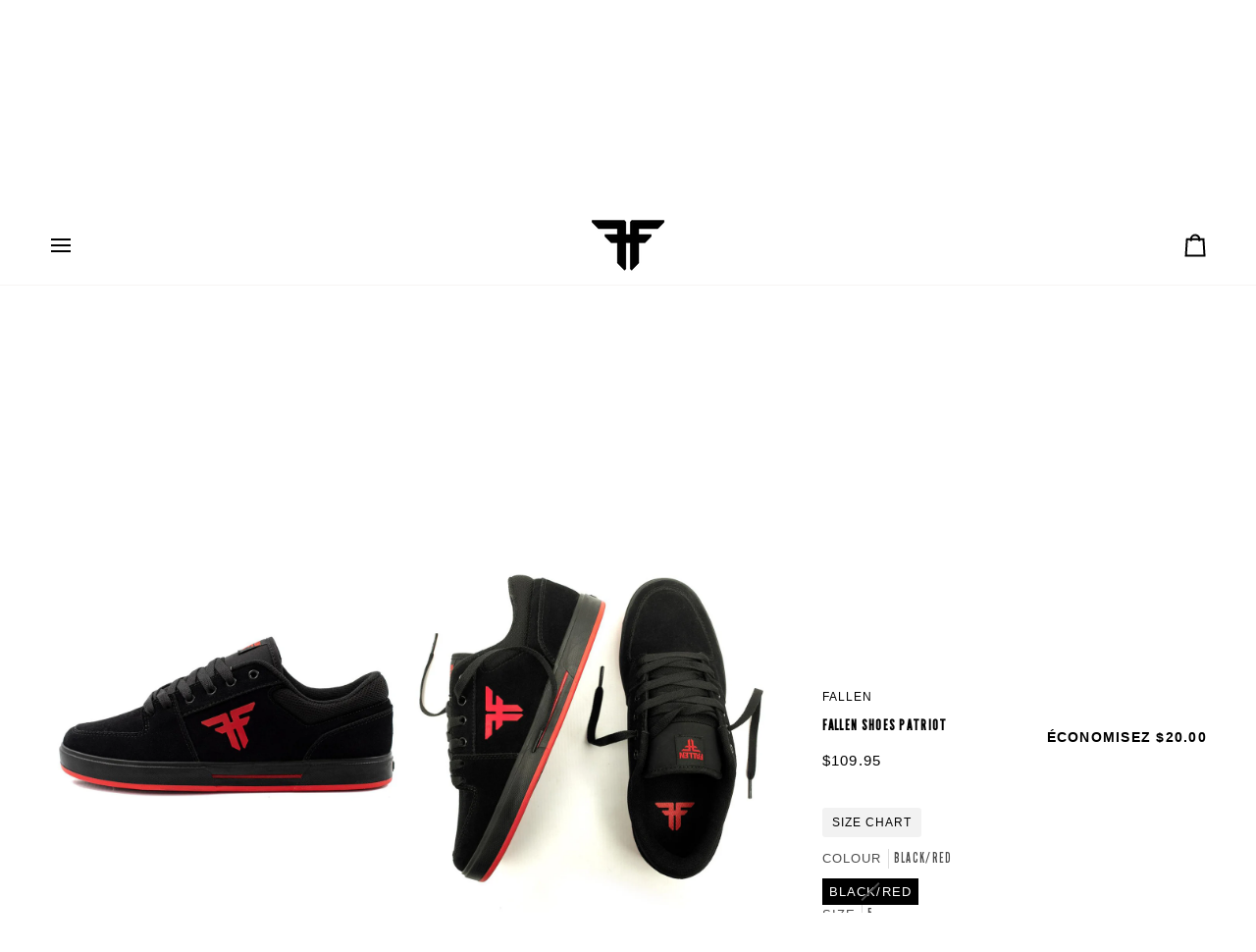

--- FILE ---
content_type: text/html; charset=utf-8
request_url: https://www.fallenfootwear.ca/fr/products/fallen-shoes-patriot-34
body_size: 30290
content:
<!doctype html>




<html class="no-js" lang="fr" ><head>
  <meta charset="utf-8">
  <meta http-equiv="X-UA-Compatible" content="IE=edge,chrome=1">
  <meta name="viewport" content="width=device-width,initial-scale=1,viewport-fit=cover">
  <meta name="theme-color" content="#748cab"><link rel="canonical" href="https://www.fallenfootwear.ca/fr/products/fallen-shoes-patriot-34"><!-- ======================= Pipeline Theme V7.1.3 ========================= -->

  <!-- Preloading ================================================================== -->

  <link rel="preconnect" href="https://cdn.shopify.com" crossorigin>
  <link rel="dns-prefetch" href="https://cdn.shopify.com">
  <link rel="preconnect" href="https://fonts.shopify.com" crossorigin>
  <link rel="dns-prefetch" href="https://fonts.shopifycdn.com">
  <link rel="preconnect" href="https://monorail-edge.shopifysvc.com" crossorigin>

  <link rel="preload" href="//www.fallenfootwear.ca/cdn/fonts/open_sans/opensans_n4.c32e4d4eca5273f6d4ee95ddf54b5bbb75fc9b61.woff2" as="font" type="font/woff2" crossorigin>
  <link rel="preload" href="//www.fallenfootwear.ca/cdn/fonts/open_sans/opensans_n7.a9393be1574ea8606c68f4441806b2711d0d13e4.woff2" as="font" type="font/woff2" crossorigin>
  <link rel="preload" href="//www.fallenfootwear.ca/cdn/fonts/open_sans/opensans_n4.c32e4d4eca5273f6d4ee95ddf54b5bbb75fc9b61.woff2" as="font" type="font/woff2" crossorigin>

  <link href="//www.fallenfootwear.ca/cdn/shop/t/5/assets/vendor.js?v=144118437607305429831711044587" as="script" rel="preload">
  <link href="//www.fallenfootwear.ca/cdn/shop/t/5/assets/theme.js?v=106986249159787365891711044587" as="script" rel="preload">
  <link href="//www.fallenfootwear.ca/cdn/shop/t/5/assets/theme.css?v=10698671419214382931711044587" as="script" rel="preload">

  <!-- Title and description ================================================ --><link rel="shortcut icon" href="//www.fallenfootwear.ca/cdn/shop/files/black_logo_32x32.png?v=1757620303" type="image/png">
  <title>
    

    FALLEN SHOES PATRIOT
&ndash; Fallen Footwear Canada

  </title><meta name="description" content="The Patriot adds to the design heritage of the classic Fallen look and feel. A comfortable cupsole designed to have more protection for skateboarding. The upgraded Patriot now offers a FLX technology on the soleplate that allows for more durability and comfort and a true fit feel that holds the tongue in the same place">
  <!-- /snippets/social-meta-tags.liquid --><meta property="og:site_name" content="Fallen Footwear Canada">
<meta property="og:url" content="https://www.fallenfootwear.ca/fr/products/fallen-shoes-patriot-34">
<meta property="og:title" content="FALLEN SHOES PATRIOT">
<meta property="og:type" content="product">
<meta property="og:description" content="The Patriot adds to the design heritage of the classic Fallen look and feel. A comfortable cupsole designed to have more protection for skateboarding. The upgraded Patriot now offers a FLX technology on the soleplate that allows for more durability and comfort and a true fit feel that holds the tongue in the same place"><meta property="og:price:amount" content="109.95">
  <meta property="og:price:currency" content="CAD">
      <meta property="og:image" content="http://www.fallenfootwear.ca/cdn/shop/products/media_2ecd5a72-4704-432a-9197-344c6506008e.jpg?v=1709655946">
      <meta property="og:image:secure_url" content="https://www.fallenfootwear.ca/cdn/shop/products/media_2ecd5a72-4704-432a-9197-344c6506008e.jpg?v=1709655946">
      <meta property="og:image:height" content="1080">
      <meta property="og:image:width" content="1080">
      <meta property="og:image" content="http://www.fallenfootwear.ca/cdn/shop/products/media_d6303336-2411-4ba5-8c90-93710541b7e1.jpg?v=1709655946">
      <meta property="og:image:secure_url" content="https://www.fallenfootwear.ca/cdn/shop/products/media_d6303336-2411-4ba5-8c90-93710541b7e1.jpg?v=1709655946">
      <meta property="og:image:height" content="1080">
      <meta property="og:image:width" content="1080">
      <meta property="og:image" content="http://www.fallenfootwear.ca/cdn/shop/products/media_d45a5077-f319-489e-bc7e-0c011d60a9a6.jpg?v=1709655946">
      <meta property="og:image:secure_url" content="https://www.fallenfootwear.ca/cdn/shop/products/media_d45a5077-f319-489e-bc7e-0c011d60a9a6.jpg?v=1709655946">
      <meta property="og:image:height" content="1080">
      <meta property="og:image:width" content="1080">
<meta property="twitter:image" content="http://www.fallenfootwear.ca/cdn/shop/products/media_2ecd5a72-4704-432a-9197-344c6506008e_1200x1200.jpg?v=1709655946">

<meta name="twitter:site" content="@">
<meta name="twitter:card" content="summary_large_image">
<meta name="twitter:title" content="FALLEN SHOES PATRIOT">
<meta name="twitter:description" content="The Patriot adds to the design heritage of the classic Fallen look and feel. A comfortable cupsole designed to have more protection for skateboarding. The upgraded Patriot now offers a FLX technology on the soleplate that allows for more durability and comfort and a true fit feel that holds the tongue in the same place"><!-- CSS ================================================================== -->

  <!-- /snippets/css-variables.liquid -->


<style data-shopify>

:root {
/* ================ Layout Variables ================ */






--LAYOUT-WIDTH: 2000px;
--LAYOUT-GUTTER: 24px;
--LAYOUT-GUTTER-OFFSET: -24px;
--NAV-GUTTER: 15px;
--LAYOUT-OUTER: 50px;

/* ================ Product video ================ */

--COLOR-VIDEO-BG: #f2f2f2;


/* ================ Color Variables ================ */

/* === Backgrounds ===*/
--COLOR-BG: #ffffff;
--COLOR-BG-ACCENT: #f7f7f7;

/* === Text colors ===*/
--COLOR-TEXT-DARK: #000000;
--COLOR-TEXT: #000000;
--COLOR-TEXT-LIGHT: #4d4d4d;

/* === Bright color ===*/
--COLOR-PRIMARY: #000000;
--COLOR-PRIMARY-HOVER: #000000;
--COLOR-PRIMARY-FADE: rgba(0, 0, 0, 0.05);
--COLOR-PRIMARY-FADE-HOVER: rgba(0, 0, 0, 0.1);--COLOR-PRIMARY-OPPOSITE: #ffffff;

/* === Secondary/link Color ===*/
--COLOR-SECONDARY: #748cab;
--COLOR-SECONDARY-HOVER: #3f6493;
--COLOR-SECONDARY-FADE: rgba(116, 140, 171, 0.05);
--COLOR-SECONDARY-FADE-HOVER: rgba(116, 140, 171, 0.1);--COLOR-SECONDARY-OPPOSITE: #ffffff;

/* === Shades of grey ===*/
--COLOR-A5:  rgba(0, 0, 0, 0.05);
--COLOR-A10: rgba(0, 0, 0, 0.1);
--COLOR-A20: rgba(0, 0, 0, 0.2);
--COLOR-A35: rgba(0, 0, 0, 0.35);
--COLOR-A50: rgba(0, 0, 0, 0.5);
--COLOR-A80: rgba(0, 0, 0, 0.8);
--COLOR-A90: rgba(0, 0, 0, 0.9);
--COLOR-A95: rgba(0, 0, 0, 0.95);


/* ================ Inverted Color Variables ================ */

--INVERSE-BG: #424242;
--INVERSE-BG-ACCENT: #1d1d1d;

/* === Text colors ===*/
--INVERSE-TEXT-DARK: #ffffff;
--INVERSE-TEXT: #ffffff;
--INVERSE-TEXT-LIGHT: #c6c6c6;

/* === Bright color ===*/
--INVERSE-PRIMARY: #d2815f;
--INVERSE-PRIMARY-HOVER: #c35121;
--INVERSE-PRIMARY-FADE: rgba(210, 129, 95, 0.05);
--INVERSE-PRIMARY-FADE-HOVER: rgba(210, 129, 95, 0.1);--INVERSE-PRIMARY-OPPOSITE: #000000;


/* === Second Color ===*/
--INVERSE-SECONDARY: #748cab;
--INVERSE-SECONDARY-HOVER: #3f6493;
--INVERSE-SECONDARY-FADE: rgba(116, 140, 171, 0.05);
--INVERSE-SECONDARY-FADE-HOVER: rgba(116, 140, 171, 0.1);--INVERSE-SECONDARY-OPPOSITE: #ffffff;


/* === Shades of grey ===*/
--INVERSE-A5:  rgba(255, 255, 255, 0.05);
--INVERSE-A10: rgba(255, 255, 255, 0.1);
--INVERSE-A20: rgba(255, 255, 255, 0.2);
--INVERSE-A35: rgba(255, 255, 255, 0.3);
--INVERSE-A80: rgba(255, 255, 255, 0.8);
--INVERSE-A90: rgba(255, 255, 255, 0.9);
--INVERSE-A95: rgba(255, 255, 255, 0.95);


/* ================ Bright Color Variables ================ */

--BRIGHT-BG: #d2815f;
--BRIGHT-BG-ACCENT: #94553a;

/* === Text colors ===*/
--BRIGHT-TEXT-DARK: #ffffff;
--BRIGHT-TEXT: #ffffff;
--BRIGHT-TEXT-LIGHT: #f2d9cf;

/* === Bright color ===*/
--BRIGHT-PRIMARY: #ff763d;
--BRIGHT-PRIMARY-HOVER: #f04600;
--BRIGHT-PRIMARY-FADE: rgba(255, 118, 61, 0.05);
--BRIGHT-PRIMARY-FADE-HOVER: rgba(255, 118, 61, 0.1);--BRIGHT-PRIMARY-OPPOSITE: #000000;


/* === Second Color ===*/
--BRIGHT-SECONDARY: #3d5aff;
--BRIGHT-SECONDARY-HOVER: #0024f0;
--BRIGHT-SECONDARY-FADE: rgba(61, 90, 255, 0.05);
--BRIGHT-SECONDARY-FADE-HOVER: rgba(61, 90, 255, 0.1);--BRIGHT-SECONDARY-OPPOSITE: #ffffff;


/* === Shades of grey ===*/
--BRIGHT-A5:  rgba(255, 255, 255, 0.05);
--BRIGHT-A10: rgba(255, 255, 255, 0.1);
--BRIGHT-A20: rgba(255, 255, 255, 0.2);
--BRIGHT-A35: rgba(255, 255, 255, 0.3);
--BRIGHT-A80: rgba(255, 255, 255, 0.8);
--BRIGHT-A90: rgba(255, 255, 255, 0.9);
--BRIGHT-A95: rgba(255, 255, 255, 0.95);


/* === Account Bar ===*/
--COLOR-ANNOUNCEMENT-BG: #000000;
--COLOR-ANNOUNCEMENT-TEXT: #ffffff;

/* === Nav and dropdown link background ===*/
--COLOR-NAV: #ffffff;
--COLOR-NAV-TEXT: #000000;
--COLOR-NAV-TEXT-DARK: #000000;
--COLOR-NAV-TEXT-LIGHT: #4d4d4d;
--COLOR-NAV-BORDER: #f7f5f4;
--COLOR-NAV-A10: rgba(0, 0, 0, 0.1);
--COLOR-NAV-A50: rgba(0, 0, 0, 0.5);
--COLOR-HIGHLIGHT-LINK: #000000;

/* === Site Footer ===*/
--COLOR-FOOTER-BG: #ffffff;
--COLOR-FOOTER-TEXT: #000000;
--COLOR-FOOTER-A5: rgba(0, 0, 0, 0.05);
--COLOR-FOOTER-A15: rgba(0, 0, 0, 0.15);
--COLOR-FOOTER-A90: rgba(0, 0, 0, 0.9);

/* === Sub-Footer ===*/
--COLOR-SUB-FOOTER-BG: #ffffff;
--COLOR-SUB-FOOTER-TEXT: #000000;
--COLOR-SUB-FOOTER-A5: rgba(0, 0, 0, 0.05);
--COLOR-SUB-FOOTER-A15: rgba(0, 0, 0, 0.15);
--COLOR-SUB-FOOTER-A90: rgba(0, 0, 0, 0.9);

/* === Products ===*/
--PRODUCT-GRID-ASPECT-RATIO: 170.0%;

/* === Product badges ===*/
--COLOR-BADGE: #000000;
--COLOR-BADGE-TEXT: #ffffff;
--COLOR-BADGE-TEXT-DARK: #d9d9d9;
--COLOR-BADGE-TEXT-HOVER: #ffffff;
--COLOR-BADGE-HAIRLINE: #0d0d0d;

/* === Product item slider ===*/--COLOR-PRODUCT-SLIDER: #000000;--COLOR-PRODUCT-SLIDER-OPPOSITE: rgba(255, 255, 255, 0.06);/* === disabled form colors ===*/
--COLOR-DISABLED-BG: #e6e6e6;
--COLOR-DISABLED-TEXT: #a6a6a6;

--INVERSE-DISABLED-BG: #555555;
--INVERSE-DISABLED-TEXT: #848484;


/* === Tailwind RGBA Palette ===*/
--RGB-CANVAS: 255 255 255;
--RGB-CONTENT: 0 0 0;
--RGB-PRIMARY: 0 0 0;
--RGB-SECONDARY: 116 140 171;

--RGB-DARK-CANVAS: 66 66 66;
--RGB-DARK-CONTENT: 255 255 255;
--RGB-DARK-PRIMARY: 210 129 95;
--RGB-DARK-SECONDARY: 116 140 171;

--RGB-BRIGHT-CANVAS: 210 129 95;
--RGB-BRIGHT-CONTENT: 255 255 255;
--RGB-BRIGHT-PRIMARY: 255 118 61;
--RGB-BRIGHT-SECONDARY: 61 90 255;

--RGB-PRIMARY-CONTRAST: 255 255 255;
--RGB-SECONDARY-CONTRAST: 255 255 255;

--RGB-DARK-PRIMARY-CONTRAST: 0 0 0;
--RGB-DARK-SECONDARY-CONTRAST: 255 255 255;

--RGB-BRIGHT-PRIMARY-CONTRAST: 0 0 0;
--RGB-BRIGHT-SECONDARY-CONTRAST: 255 255 255;


/* === Button Radius === */
--BUTTON-RADIUS: 2px;


/* === Icon Stroke Width === */
--ICON-STROKE-WIDTH: 2px;


/* ================ Typography ================ */

--FONT-STACK-BODY: "Open Sans", sans-serif;
--FONT-STYLE-BODY: normal;
--FONT-WEIGHT-BODY: 400;
--FONT-WEIGHT-BODY-BOLD: 500;
--FONT-ADJUST-BODY: 1.05;

  --FONT-BODY-TRANSFORM: uppercase;
  --FONT-BODY-LETTER-SPACING: 0.09em;

--FONT-STACK-HEADING: "Open Sans", sans-serif;
--FONT-STYLE-HEADING: normal;
--FONT-WEIGHT-HEADING: 700;
--FONT-WEIGHT-HEADING-BOLD: 800;
--FONT-ADJUST-HEADING: 1.0;

  --FONT-HEADING-TRANSFORM: uppercase;
  --FONT-HEADING-LETTER-SPACING: 0.09em;

--FONT-STACK-ACCENT: "Open Sans", sans-serif;
--FONT-STYLE-ACCENT: normal;
--FONT-WEIGHT-ACCENT: 400;
--FONT-WEIGHT-ACCENT-BOLD: 500;
--FONT-ADJUST-ACCENT: 1.0;

  --FONT-ACCENT-TRANSFORM: uppercase;
  --FONT-ACCENT-LETTER-SPACING: 0.09em;

--TYPE-STACK-NAV: "Open Sans", sans-serif;
--TYPE-STYLE-NAV: normal;
--TYPE-ADJUST-NAV: 1.0;
--TYPE-WEIGHT-NAV: 500;

  --FONT-NAV-TRANSFORM: uppercase;
  --FONT-NAV-LETTER-SPACING: 0.09em;

--TYPE-STACK-BUTTON: "Open Sans", sans-serif;
--TYPE-STYLE-BUTTON: normal;
--TYPE-ADJUST-BUTTON: 1.0;
--TYPE-WEIGHT-BUTTON: 500;

  --FONT-BUTTON-TRANSFORM: uppercase;
  --FONT-BUTTON-LETTER-SPACING: 0.09em;

--TYPE-STACK-KICKER: "Open Sans", sans-serif;
--TYPE-STYLE-KICKER: normal;
--TYPE-ADJUST-KICKER: 1.0;
--TYPE-WEIGHT-KICKER: 500;

  --FONT-KICKER-TRANSFORM: uppercase;
  --FONT-KICKER-LETTER-SPACING: 0.09em;


--ICO-SELECT: url('//www.fallenfootwear.ca/cdn/shop/t/5/assets/ico-select.svg?v=5043962037785221031757616657');

/* ================ Photo correction ================ */
--PHOTO-CORRECTION: 100%;



}


/* ================ Typography ================ */
/* ================ type-scale.com ============ */

/* 1.16 base 13 */
:root {
 --font-1: 10px;
 --font-2: 11.3px;
 --font-3: 12px;
 --font-4: 13px;
 --font-5: 15.5px;
 --font-6: 17px;
 --font-7: 20px;
 --font-8: 23.5px;
 --font-9: 27px;
 --font-10:32px;
 --font-11:37px;
 --font-12:43px;
 --font-13:49px;
 --font-14:57px;
 --font-15:67px;
}

/* 1.175 base 13.5 */
@media only screen and (min-width: 480px) and (max-width: 1099px) {
  :root {
    --font-1: 10px;
    --font-2: 11.5px;
    --font-3: 12.5px;
    --font-4: 13.5px;
    --font-5: 16px;
    --font-6: 18px;
    --font-7: 21px;
    --font-8: 25px;
    --font-9: 29px;
    --font-10:34px;
    --font-11:40px;
    --font-12:47px;
    --font-13:56px;
    --font-14:65px;
   --font-15:77px;
  }
}
/* 1.22 base 14.5 */
@media only screen and (min-width: 1100px) {
  :root {
    --font-1: 10px;
    --font-2: 11.5px;
    --font-3: 13px;
    --font-4: 14.5px;
    --font-5: 17.5px;
    --font-6: 22px;
    --font-7: 26px;
    --font-8: 32px;
    --font-9: 39px;
    --font-10:48px;
    --font-11:58px;
    --font-12:71px;
    --font-13:87px;
    --font-14:106px;
    --font-15:129px;
 }
}


</style>


  <link href="//www.fallenfootwear.ca/cdn/shop/t/5/assets/theme.css?v=10698671419214382931711044587" rel="stylesheet" type="text/css" media="all" />
  <link href="//www.fallenfootwear.ca/cdn/shop/t/5/assets/font-settings.css?v=15092206599608561971711566907" rel="stylesheet" type="text/css" media="all" />

  <script>
    document.documentElement.className = document.documentElement.className.replace('no-js', 'js');

    
      document.documentElement.classList.add('aos-initialized');let root = '/fr';
    if (root[root.length - 1] !== '/') {
      root = `${root}/`;
    }
    var theme = {
      routes: {
        root_url: root,
        cart: '/fr/cart',
        cart_add_url: '/fr/cart/add',
        product_recommendations_url: '/fr/recommendations/products',
        account_addresses_url: '/fr/account/addresses',
        predictive_search_url: '/fr/search/suggest'
      },
      state: {
        cartOpen: null,
      },
      sizes: {
        small: 480,
        medium: 768,
        large: 1100,
        widescreen: 1400
      },
      assets: {
        photoswipe: '//www.fallenfootwear.ca/cdn/shop/t/5/assets/photoswipe.js?v=162613001030112971491711044587',
        smoothscroll: '//www.fallenfootwear.ca/cdn/shop/t/5/assets/smoothscroll.js?v=37906625415260927261711044587',
        swatches: '//www.fallenfootwear.ca/cdn/shop/t/5/assets/swatches.json?v=154940297821828866241711044587',
        noImage: '//www.fallenfootwear.ca/cdn/shopifycloud/storefront/assets/no-image-2048-a2addb12.gif',
        base: '//www.fallenfootwear.ca/cdn/shop/t/5/assets/'
      },
      strings: {
        swatchesKey: "Couleur",
        addToCart: "Ajouter au panier",
        estimateShipping: "Estimation des frais de port",
        noShippingAvailable: "Nous ne livrons pas à cette destination.",
        free: "Libérer",
        from: "À partir de",
        preOrder: "Pré-commander",
        soldOut: "Épuisé",
        sale: "Soldes",
        subscription: "Abonnement",
        unavailable: "Non disponible",
        unitPrice: "Prix ​​unitaire",
        unitPriceSeparator: "par",
        stockout: "Tout le stock disponible est dans le panier",
        products: "Produits",
        pages: "Pages",
        collections: "Collections",
        resultsFor: "Résultats pour",
        noResultsFor: "Aucun résultat pour",
        articles: "Articles",
        successMessage: "Lien copié dans le presse-papiers",
      },
      settings: {
        badge_sale_type: "dollar",
        animate_hover: true,
        animate_scroll: true,
        show_locale_desktop: null,
        show_locale_mobile: null,
        show_currency_desktop: null,
        show_currency_mobile: null,
        currency_select_type: "country",
        currency_code_enable: false,
        cycle_images_hover_delay: 1
      },
      info: {
        name: 'pipeline'
      },
      version: '7.1.3',
      moneyFormat: "${{amount}}",
      shopCurrency: "CAD",
      currencyCode: "CAD"
    }
    let windowInnerHeight = window.innerHeight;
    document.documentElement.style.setProperty('--full-screen', `${windowInnerHeight}px`);
    document.documentElement.style.setProperty('--three-quarters', `${windowInnerHeight * 0.75}px`);
    document.documentElement.style.setProperty('--two-thirds', `${windowInnerHeight * 0.66}px`);
    document.documentElement.style.setProperty('--one-half', `${windowInnerHeight * 0.5}px`);
    document.documentElement.style.setProperty('--one-third', `${windowInnerHeight * 0.33}px`);
    document.documentElement.style.setProperty('--one-fifth', `${windowInnerHeight * 0.2}px`);

    window.isRTL = document.documentElement.getAttribute('dir') === 'rtl';
  </script><!-- Theme Javascript ============================================================== -->
  <script src="//www.fallenfootwear.ca/cdn/shop/t/5/assets/vendor.js?v=144118437607305429831711044587" defer="defer"></script>
  <script src="//www.fallenfootwear.ca/cdn/shop/t/5/assets/theme.js?v=106986249159787365891711044587" defer="defer"></script>
  <script src="//www.fallenfootwear.ca/cdn/shop/t/5/assets/fallen-functions.js?v=20671218675723999571711566819" defer="defer"></script>

  <script>
    (function () {
      function onPageShowEvents() {
        if ('requestIdleCallback' in window) {
          requestIdleCallback(initCartEvent, { timeout: 500 })
        } else {
          initCartEvent()
        }
        function initCartEvent(){
          window.fetch(window.theme.routes.cart + '.js')
          .then((response) => {
            if(!response.ok){
              throw {status: response.statusText};
            }
            return response.json();
          })
          .then((response) => {
            document.dispatchEvent(new CustomEvent('theme:cart:change', {
              detail: {
                cart: response,
              },
              bubbles: true,
            }));
            return response;
          })
          .catch((e) => {
            console.error(e);
          });
        }
      };
      window.onpageshow = onPageShowEvents;
    })();
  </script>

  <script type="text/javascript">
    if (window.MSInputMethodContext && document.documentMode) {
      var scripts = document.getElementsByTagName('script')[0];
      var polyfill = document.createElement("script");
      polyfill.defer = true;
      polyfill.src = "//www.fallenfootwear.ca/cdn/shop/t/5/assets/ie11.js?v=144489047535103983231711044587";

      scripts.parentNode.insertBefore(polyfill, scripts);
    }
  </script>

  <!-- Shopify app scripts =========================================================== -->
  <script>window.performance && window.performance.mark && window.performance.mark('shopify.content_for_header.start');</script><meta id="shopify-digital-wallet" name="shopify-digital-wallet" content="/26547748887/digital_wallets/dialog">
<meta name="shopify-checkout-api-token" content="4a685c414bb3fb5cf926d9451b0dab66">
<link rel="alternate" hreflang="x-default" href="https://www.fallenfootwear.ca/products/fallen-shoes-patriot-34">
<link rel="alternate" hreflang="en-CA" href="https://www.fallenfootwear.ca/products/fallen-shoes-patriot-34">
<link rel="alternate" hreflang="fr-CA" href="https://www.fallenfootwear.ca/fr/products/fallen-shoes-patriot-34">
<link rel="alternate" type="application/json+oembed" href="https://www.fallenfootwear.ca/fr/products/fallen-shoes-patriot-34.oembed">
<script async="async" src="/checkouts/internal/preloads.js?locale=fr-CA"></script>
<link rel="preconnect" href="https://shop.app" crossorigin="anonymous">
<script async="async" src="https://shop.app/checkouts/internal/preloads.js?locale=fr-CA&shop_id=26547748887" crossorigin="anonymous"></script>
<script id="apple-pay-shop-capabilities" type="application/json">{"shopId":26547748887,"countryCode":"CA","currencyCode":"CAD","merchantCapabilities":["supports3DS"],"merchantId":"gid:\/\/shopify\/Shop\/26547748887","merchantName":"Fallen Footwear Canada","requiredBillingContactFields":["postalAddress","email","phone"],"requiredShippingContactFields":["postalAddress","email","phone"],"shippingType":"shipping","supportedNetworks":["visa","masterCard","amex","discover","interac","jcb"],"total":{"type":"pending","label":"Fallen Footwear Canada","amount":"1.00"},"shopifyPaymentsEnabled":true,"supportsSubscriptions":true}</script>
<script id="shopify-features" type="application/json">{"accessToken":"4a685c414bb3fb5cf926d9451b0dab66","betas":["rich-media-storefront-analytics"],"domain":"www.fallenfootwear.ca","predictiveSearch":true,"shopId":26547748887,"locale":"fr"}</script>
<script>var Shopify = Shopify || {};
Shopify.shop = "fallen-footwear-canada.myshopify.com";
Shopify.locale = "fr";
Shopify.currency = {"active":"CAD","rate":"1.0"};
Shopify.country = "CA";
Shopify.theme = {"name":"Pipeline","id":159777062935,"schema_name":"Pipeline","schema_version":"7.2.1","theme_store_id":739,"role":"main"};
Shopify.theme.handle = "null";
Shopify.theme.style = {"id":null,"handle":null};
Shopify.cdnHost = "www.fallenfootwear.ca/cdn";
Shopify.routes = Shopify.routes || {};
Shopify.routes.root = "/fr/";</script>
<script type="module">!function(o){(o.Shopify=o.Shopify||{}).modules=!0}(window);</script>
<script>!function(o){function n(){var o=[];function n(){o.push(Array.prototype.slice.apply(arguments))}return n.q=o,n}var t=o.Shopify=o.Shopify||{};t.loadFeatures=n(),t.autoloadFeatures=n()}(window);</script>
<script>
  window.ShopifyPay = window.ShopifyPay || {};
  window.ShopifyPay.apiHost = "shop.app\/pay";
  window.ShopifyPay.redirectState = null;
</script>
<script id="shop-js-analytics" type="application/json">{"pageType":"product"}</script>
<script defer="defer" async type="module" src="//www.fallenfootwear.ca/cdn/shopifycloud/shop-js/modules/v2/client.init-shop-cart-sync_CfnabTz1.fr.esm.js"></script>
<script defer="defer" async type="module" src="//www.fallenfootwear.ca/cdn/shopifycloud/shop-js/modules/v2/chunk.common_1HJ87NEU.esm.js"></script>
<script defer="defer" async type="module" src="//www.fallenfootwear.ca/cdn/shopifycloud/shop-js/modules/v2/chunk.modal_BHK_cQfO.esm.js"></script>
<script type="module">
  await import("//www.fallenfootwear.ca/cdn/shopifycloud/shop-js/modules/v2/client.init-shop-cart-sync_CfnabTz1.fr.esm.js");
await import("//www.fallenfootwear.ca/cdn/shopifycloud/shop-js/modules/v2/chunk.common_1HJ87NEU.esm.js");
await import("//www.fallenfootwear.ca/cdn/shopifycloud/shop-js/modules/v2/chunk.modal_BHK_cQfO.esm.js");

  window.Shopify.SignInWithShop?.initShopCartSync?.({"fedCMEnabled":true,"windoidEnabled":true});

</script>
<script defer="defer" async type="module" src="//www.fallenfootwear.ca/cdn/shopifycloud/shop-js/modules/v2/client.payment-terms_Cl0kKGvx.fr.esm.js"></script>
<script defer="defer" async type="module" src="//www.fallenfootwear.ca/cdn/shopifycloud/shop-js/modules/v2/chunk.common_1HJ87NEU.esm.js"></script>
<script defer="defer" async type="module" src="//www.fallenfootwear.ca/cdn/shopifycloud/shop-js/modules/v2/chunk.modal_BHK_cQfO.esm.js"></script>
<script type="module">
  await import("//www.fallenfootwear.ca/cdn/shopifycloud/shop-js/modules/v2/client.payment-terms_Cl0kKGvx.fr.esm.js");
await import("//www.fallenfootwear.ca/cdn/shopifycloud/shop-js/modules/v2/chunk.common_1HJ87NEU.esm.js");
await import("//www.fallenfootwear.ca/cdn/shopifycloud/shop-js/modules/v2/chunk.modal_BHK_cQfO.esm.js");

  
</script>
<script>
  window.Shopify = window.Shopify || {};
  if (!window.Shopify.featureAssets) window.Shopify.featureAssets = {};
  window.Shopify.featureAssets['shop-js'] = {"shop-cart-sync":["modules/v2/client.shop-cart-sync_CJ9J03TB.fr.esm.js","modules/v2/chunk.common_1HJ87NEU.esm.js","modules/v2/chunk.modal_BHK_cQfO.esm.js"],"init-fed-cm":["modules/v2/client.init-fed-cm_DrLuZvAY.fr.esm.js","modules/v2/chunk.common_1HJ87NEU.esm.js","modules/v2/chunk.modal_BHK_cQfO.esm.js"],"shop-toast-manager":["modules/v2/client.shop-toast-manager_Bou6hV8m.fr.esm.js","modules/v2/chunk.common_1HJ87NEU.esm.js","modules/v2/chunk.modal_BHK_cQfO.esm.js"],"init-shop-cart-sync":["modules/v2/client.init-shop-cart-sync_CfnabTz1.fr.esm.js","modules/v2/chunk.common_1HJ87NEU.esm.js","modules/v2/chunk.modal_BHK_cQfO.esm.js"],"shop-button":["modules/v2/client.shop-button_B0rdi3gj.fr.esm.js","modules/v2/chunk.common_1HJ87NEU.esm.js","modules/v2/chunk.modal_BHK_cQfO.esm.js"],"init-windoid":["modules/v2/client.init-windoid_DoIbpnLP.fr.esm.js","modules/v2/chunk.common_1HJ87NEU.esm.js","modules/v2/chunk.modal_BHK_cQfO.esm.js"],"shop-cash-offers":["modules/v2/client.shop-cash-offers_PjPz4eBO.fr.esm.js","modules/v2/chunk.common_1HJ87NEU.esm.js","modules/v2/chunk.modal_BHK_cQfO.esm.js"],"pay-button":["modules/v2/client.pay-button_BNubdV5Y.fr.esm.js","modules/v2/chunk.common_1HJ87NEU.esm.js","modules/v2/chunk.modal_BHK_cQfO.esm.js"],"init-customer-accounts":["modules/v2/client.init-customer-accounts_DjJKqY88.fr.esm.js","modules/v2/client.shop-login-button_CU7S3YVC.fr.esm.js","modules/v2/chunk.common_1HJ87NEU.esm.js","modules/v2/chunk.modal_BHK_cQfO.esm.js"],"avatar":["modules/v2/client.avatar_BTnouDA3.fr.esm.js"],"checkout-modal":["modules/v2/client.checkout-modal_DHIFh2jD.fr.esm.js","modules/v2/chunk.common_1HJ87NEU.esm.js","modules/v2/chunk.modal_BHK_cQfO.esm.js"],"init-shop-for-new-customer-accounts":["modules/v2/client.init-shop-for-new-customer-accounts_CChb7f5q.fr.esm.js","modules/v2/client.shop-login-button_CU7S3YVC.fr.esm.js","modules/v2/chunk.common_1HJ87NEU.esm.js","modules/v2/chunk.modal_BHK_cQfO.esm.js"],"init-customer-accounts-sign-up":["modules/v2/client.init-customer-accounts-sign-up_B2jRZs6O.fr.esm.js","modules/v2/client.shop-login-button_CU7S3YVC.fr.esm.js","modules/v2/chunk.common_1HJ87NEU.esm.js","modules/v2/chunk.modal_BHK_cQfO.esm.js"],"init-shop-email-lookup-coordinator":["modules/v2/client.init-shop-email-lookup-coordinator_DuS0AyCe.fr.esm.js","modules/v2/chunk.common_1HJ87NEU.esm.js","modules/v2/chunk.modal_BHK_cQfO.esm.js"],"shop-follow-button":["modules/v2/client.shop-follow-button_CCmvXPjD.fr.esm.js","modules/v2/chunk.common_1HJ87NEU.esm.js","modules/v2/chunk.modal_BHK_cQfO.esm.js"],"shop-login-button":["modules/v2/client.shop-login-button_CU7S3YVC.fr.esm.js","modules/v2/chunk.common_1HJ87NEU.esm.js","modules/v2/chunk.modal_BHK_cQfO.esm.js"],"shop-login":["modules/v2/client.shop-login_Dp4teCL2.fr.esm.js","modules/v2/chunk.common_1HJ87NEU.esm.js","modules/v2/chunk.modal_BHK_cQfO.esm.js"],"lead-capture":["modules/v2/client.lead-capture_dUd1iojI.fr.esm.js","modules/v2/chunk.common_1HJ87NEU.esm.js","modules/v2/chunk.modal_BHK_cQfO.esm.js"],"payment-terms":["modules/v2/client.payment-terms_Cl0kKGvx.fr.esm.js","modules/v2/chunk.common_1HJ87NEU.esm.js","modules/v2/chunk.modal_BHK_cQfO.esm.js"]};
</script>
<script>(function() {
  var isLoaded = false;
  function asyncLoad() {
    if (isLoaded) return;
    isLoaded = true;
    var urls = ["https:\/\/shopify.covet.pics\/covet-pics-widget-inject.js?shop=fallen-footwear-canada.myshopify.com"];
    for (var i = 0; i < urls.length; i++) {
      var s = document.createElement('script');
      s.type = 'text/javascript';
      s.async = true;
      s.src = urls[i];
      var x = document.getElementsByTagName('script')[0];
      x.parentNode.insertBefore(s, x);
    }
  };
  if(window.attachEvent) {
    window.attachEvent('onload', asyncLoad);
  } else {
    window.addEventListener('load', asyncLoad, false);
  }
})();</script>
<script id="__st">var __st={"a":26547748887,"offset":-28800,"reqid":"abdf3749-5004-4be6-b670-fe18c6ed4807-1769711952","pageurl":"www.fallenfootwear.ca\/fr\/products\/fallen-shoes-patriot-34","u":"d1479ba45214","p":"product","rtyp":"product","rid":6861656457239};</script>
<script>window.ShopifyPaypalV4VisibilityTracking = true;</script>
<script id="captcha-bootstrap">!function(){'use strict';const t='contact',e='account',n='new_comment',o=[[t,t],['blogs',n],['comments',n],[t,'customer']],c=[[e,'customer_login'],[e,'guest_login'],[e,'recover_customer_password'],[e,'create_customer']],r=t=>t.map((([t,e])=>`form[action*='/${t}']:not([data-nocaptcha='true']) input[name='form_type'][value='${e}']`)).join(','),a=t=>()=>t?[...document.querySelectorAll(t)].map((t=>t.form)):[];function s(){const t=[...o],e=r(t);return a(e)}const i='password',u='form_key',d=['recaptcha-v3-token','g-recaptcha-response','h-captcha-response',i],f=()=>{try{return window.sessionStorage}catch{return}},m='__shopify_v',_=t=>t.elements[u];function p(t,e,n=!1){try{const o=window.sessionStorage,c=JSON.parse(o.getItem(e)),{data:r}=function(t){const{data:e,action:n}=t;return t[m]||n?{data:e,action:n}:{data:t,action:n}}(c);for(const[e,n]of Object.entries(r))t.elements[e]&&(t.elements[e].value=n);n&&o.removeItem(e)}catch(o){console.error('form repopulation failed',{error:o})}}const l='form_type',E='cptcha';function T(t){t.dataset[E]=!0}const w=window,h=w.document,L='Shopify',v='ce_forms',y='captcha';let A=!1;((t,e)=>{const n=(g='f06e6c50-85a8-45c8-87d0-21a2b65856fe',I='https://cdn.shopify.com/shopifycloud/storefront-forms-hcaptcha/ce_storefront_forms_captcha_hcaptcha.v1.5.2.iife.js',D={infoText:'Protégé par hCaptcha',privacyText:'Confidentialité',termsText:'Conditions'},(t,e,n)=>{const o=w[L][v],c=o.bindForm;if(c)return c(t,g,e,D).then(n);var r;o.q.push([[t,g,e,D],n]),r=I,A||(h.body.append(Object.assign(h.createElement('script'),{id:'captcha-provider',async:!0,src:r})),A=!0)});var g,I,D;w[L]=w[L]||{},w[L][v]=w[L][v]||{},w[L][v].q=[],w[L][y]=w[L][y]||{},w[L][y].protect=function(t,e){n(t,void 0,e),T(t)},Object.freeze(w[L][y]),function(t,e,n,w,h,L){const[v,y,A,g]=function(t,e,n){const i=e?o:[],u=t?c:[],d=[...i,...u],f=r(d),m=r(i),_=r(d.filter((([t,e])=>n.includes(e))));return[a(f),a(m),a(_),s()]}(w,h,L),I=t=>{const e=t.target;return e instanceof HTMLFormElement?e:e&&e.form},D=t=>v().includes(t);t.addEventListener('submit',(t=>{const e=I(t);if(!e)return;const n=D(e)&&!e.dataset.hcaptchaBound&&!e.dataset.recaptchaBound,o=_(e),c=g().includes(e)&&(!o||!o.value);(n||c)&&t.preventDefault(),c&&!n&&(function(t){try{if(!f())return;!function(t){const e=f();if(!e)return;const n=_(t);if(!n)return;const o=n.value;o&&e.removeItem(o)}(t);const e=Array.from(Array(32),(()=>Math.random().toString(36)[2])).join('');!function(t,e){_(t)||t.append(Object.assign(document.createElement('input'),{type:'hidden',name:u})),t.elements[u].value=e}(t,e),function(t,e){const n=f();if(!n)return;const o=[...t.querySelectorAll(`input[type='${i}']`)].map((({name:t})=>t)),c=[...d,...o],r={};for(const[a,s]of new FormData(t).entries())c.includes(a)||(r[a]=s);n.setItem(e,JSON.stringify({[m]:1,action:t.action,data:r}))}(t,e)}catch(e){console.error('failed to persist form',e)}}(e),e.submit())}));const S=(t,e)=>{t&&!t.dataset[E]&&(n(t,e.some((e=>e===t))),T(t))};for(const o of['focusin','change'])t.addEventListener(o,(t=>{const e=I(t);D(e)&&S(e,y())}));const B=e.get('form_key'),M=e.get(l),P=B&&M;t.addEventListener('DOMContentLoaded',(()=>{const t=y();if(P)for(const e of t)e.elements[l].value===M&&p(e,B);[...new Set([...A(),...v().filter((t=>'true'===t.dataset.shopifyCaptcha))])].forEach((e=>S(e,t)))}))}(h,new URLSearchParams(w.location.search),n,t,e,['guest_login'])})(!0,!0)}();</script>
<script integrity="sha256-4kQ18oKyAcykRKYeNunJcIwy7WH5gtpwJnB7kiuLZ1E=" data-source-attribution="shopify.loadfeatures" defer="defer" src="//www.fallenfootwear.ca/cdn/shopifycloud/storefront/assets/storefront/load_feature-a0a9edcb.js" crossorigin="anonymous"></script>
<script crossorigin="anonymous" defer="defer" src="//www.fallenfootwear.ca/cdn/shopifycloud/storefront/assets/shopify_pay/storefront-65b4c6d7.js?v=20250812"></script>
<script data-source-attribution="shopify.dynamic_checkout.dynamic.init">var Shopify=Shopify||{};Shopify.PaymentButton=Shopify.PaymentButton||{isStorefrontPortableWallets:!0,init:function(){window.Shopify.PaymentButton.init=function(){};var t=document.createElement("script");t.src="https://www.fallenfootwear.ca/cdn/shopifycloud/portable-wallets/latest/portable-wallets.fr.js",t.type="module",document.head.appendChild(t)}};
</script>
<script data-source-attribution="shopify.dynamic_checkout.buyer_consent">
  function portableWalletsHideBuyerConsent(e){var t=document.getElementById("shopify-buyer-consent"),n=document.getElementById("shopify-subscription-policy-button");t&&n&&(t.classList.add("hidden"),t.setAttribute("aria-hidden","true"),n.removeEventListener("click",e))}function portableWalletsShowBuyerConsent(e){var t=document.getElementById("shopify-buyer-consent"),n=document.getElementById("shopify-subscription-policy-button");t&&n&&(t.classList.remove("hidden"),t.removeAttribute("aria-hidden"),n.addEventListener("click",e))}window.Shopify?.PaymentButton&&(window.Shopify.PaymentButton.hideBuyerConsent=portableWalletsHideBuyerConsent,window.Shopify.PaymentButton.showBuyerConsent=portableWalletsShowBuyerConsent);
</script>
<script data-source-attribution="shopify.dynamic_checkout.cart.bootstrap">document.addEventListener("DOMContentLoaded",(function(){function t(){return document.querySelector("shopify-accelerated-checkout-cart, shopify-accelerated-checkout")}if(t())Shopify.PaymentButton.init();else{new MutationObserver((function(e,n){t()&&(Shopify.PaymentButton.init(),n.disconnect())})).observe(document.body,{childList:!0,subtree:!0})}}));
</script>
<link id="shopify-accelerated-checkout-styles" rel="stylesheet" media="screen" href="https://www.fallenfootwear.ca/cdn/shopifycloud/portable-wallets/latest/accelerated-checkout-backwards-compat.css" crossorigin="anonymous">
<style id="shopify-accelerated-checkout-cart">
        #shopify-buyer-consent {
  margin-top: 1em;
  display: inline-block;
  width: 100%;
}

#shopify-buyer-consent.hidden {
  display: none;
}

#shopify-subscription-policy-button {
  background: none;
  border: none;
  padding: 0;
  text-decoration: underline;
  font-size: inherit;
  cursor: pointer;
}

#shopify-subscription-policy-button::before {
  box-shadow: none;
}

      </style>

<script>window.performance && window.performance.mark && window.performance.mark('shopify.content_for_header.end');</script>

   <script>
    window.theme = window.theme || {};
    theme.settings = {
      moneyFormat: "${{amount}}"
    }
    theme.utils = {
      /**
      * _.defaultTo from lodash
      * Checks `value` to determine whether a default value should be returned in
      * its place. The `defaultValue` is returned if `value` is `NaN`, `null`,
      * or `undefined`.
      * Source: https://github.com/lodash/lodash/blob/master/defaultTo.js
      *
      * @param {*} value - Value to check
      * @param {*} defaultValue - Default value
      * @returns {*} - Returns the resolved value
      */
      defaultTo: function(value, defaultValue) {
          return (value == null || value !== value) ? defaultValue : value
      }
    };
  </script>
<link href="https://monorail-edge.shopifysvc.com" rel="dns-prefetch">
<script>(function(){if ("sendBeacon" in navigator && "performance" in window) {try {var session_token_from_headers = performance.getEntriesByType('navigation')[0].serverTiming.find(x => x.name == '_s').description;} catch {var session_token_from_headers = undefined;}var session_cookie_matches = document.cookie.match(/_shopify_s=([^;]*)/);var session_token_from_cookie = session_cookie_matches && session_cookie_matches.length === 2 ? session_cookie_matches[1] : "";var session_token = session_token_from_headers || session_token_from_cookie || "";function handle_abandonment_event(e) {var entries = performance.getEntries().filter(function(entry) {return /monorail-edge.shopifysvc.com/.test(entry.name);});if (!window.abandonment_tracked && entries.length === 0) {window.abandonment_tracked = true;var currentMs = Date.now();var navigation_start = performance.timing.navigationStart;var payload = {shop_id: 26547748887,url: window.location.href,navigation_start,duration: currentMs - navigation_start,session_token,page_type: "product"};window.navigator.sendBeacon("https://monorail-edge.shopifysvc.com/v1/produce", JSON.stringify({schema_id: "online_store_buyer_site_abandonment/1.1",payload: payload,metadata: {event_created_at_ms: currentMs,event_sent_at_ms: currentMs}}));}}window.addEventListener('pagehide', handle_abandonment_event);}}());</script>
<script id="web-pixels-manager-setup">(function e(e,d,r,n,o){if(void 0===o&&(o={}),!Boolean(null===(a=null===(i=window.Shopify)||void 0===i?void 0:i.analytics)||void 0===a?void 0:a.replayQueue)){var i,a;window.Shopify=window.Shopify||{};var t=window.Shopify;t.analytics=t.analytics||{};var s=t.analytics;s.replayQueue=[],s.publish=function(e,d,r){return s.replayQueue.push([e,d,r]),!0};try{self.performance.mark("wpm:start")}catch(e){}var l=function(){var e={modern:/Edge?\/(1{2}[4-9]|1[2-9]\d|[2-9]\d{2}|\d{4,})\.\d+(\.\d+|)|Firefox\/(1{2}[4-9]|1[2-9]\d|[2-9]\d{2}|\d{4,})\.\d+(\.\d+|)|Chrom(ium|e)\/(9{2}|\d{3,})\.\d+(\.\d+|)|(Maci|X1{2}).+ Version\/(15\.\d+|(1[6-9]|[2-9]\d|\d{3,})\.\d+)([,.]\d+|)( \(\w+\)|)( Mobile\/\w+|) Safari\/|Chrome.+OPR\/(9{2}|\d{3,})\.\d+\.\d+|(CPU[ +]OS|iPhone[ +]OS|CPU[ +]iPhone|CPU IPhone OS|CPU iPad OS)[ +]+(15[._]\d+|(1[6-9]|[2-9]\d|\d{3,})[._]\d+)([._]\d+|)|Android:?[ /-](13[3-9]|1[4-9]\d|[2-9]\d{2}|\d{4,})(\.\d+|)(\.\d+|)|Android.+Firefox\/(13[5-9]|1[4-9]\d|[2-9]\d{2}|\d{4,})\.\d+(\.\d+|)|Android.+Chrom(ium|e)\/(13[3-9]|1[4-9]\d|[2-9]\d{2}|\d{4,})\.\d+(\.\d+|)|SamsungBrowser\/([2-9]\d|\d{3,})\.\d+/,legacy:/Edge?\/(1[6-9]|[2-9]\d|\d{3,})\.\d+(\.\d+|)|Firefox\/(5[4-9]|[6-9]\d|\d{3,})\.\d+(\.\d+|)|Chrom(ium|e)\/(5[1-9]|[6-9]\d|\d{3,})\.\d+(\.\d+|)([\d.]+$|.*Safari\/(?![\d.]+ Edge\/[\d.]+$))|(Maci|X1{2}).+ Version\/(10\.\d+|(1[1-9]|[2-9]\d|\d{3,})\.\d+)([,.]\d+|)( \(\w+\)|)( Mobile\/\w+|) Safari\/|Chrome.+OPR\/(3[89]|[4-9]\d|\d{3,})\.\d+\.\d+|(CPU[ +]OS|iPhone[ +]OS|CPU[ +]iPhone|CPU IPhone OS|CPU iPad OS)[ +]+(10[._]\d+|(1[1-9]|[2-9]\d|\d{3,})[._]\d+)([._]\d+|)|Android:?[ /-](13[3-9]|1[4-9]\d|[2-9]\d{2}|\d{4,})(\.\d+|)(\.\d+|)|Mobile Safari.+OPR\/([89]\d|\d{3,})\.\d+\.\d+|Android.+Firefox\/(13[5-9]|1[4-9]\d|[2-9]\d{2}|\d{4,})\.\d+(\.\d+|)|Android.+Chrom(ium|e)\/(13[3-9]|1[4-9]\d|[2-9]\d{2}|\d{4,})\.\d+(\.\d+|)|Android.+(UC? ?Browser|UCWEB|U3)[ /]?(15\.([5-9]|\d{2,})|(1[6-9]|[2-9]\d|\d{3,})\.\d+)\.\d+|SamsungBrowser\/(5\.\d+|([6-9]|\d{2,})\.\d+)|Android.+MQ{2}Browser\/(14(\.(9|\d{2,})|)|(1[5-9]|[2-9]\d|\d{3,})(\.\d+|))(\.\d+|)|K[Aa][Ii]OS\/(3\.\d+|([4-9]|\d{2,})\.\d+)(\.\d+|)/},d=e.modern,r=e.legacy,n=navigator.userAgent;return n.match(d)?"modern":n.match(r)?"legacy":"unknown"}(),u="modern"===l?"modern":"legacy",c=(null!=n?n:{modern:"",legacy:""})[u],f=function(e){return[e.baseUrl,"/wpm","/b",e.hashVersion,"modern"===e.buildTarget?"m":"l",".js"].join("")}({baseUrl:d,hashVersion:r,buildTarget:u}),m=function(e){var d=e.version,r=e.bundleTarget,n=e.surface,o=e.pageUrl,i=e.monorailEndpoint;return{emit:function(e){var a=e.status,t=e.errorMsg,s=(new Date).getTime(),l=JSON.stringify({metadata:{event_sent_at_ms:s},events:[{schema_id:"web_pixels_manager_load/3.1",payload:{version:d,bundle_target:r,page_url:o,status:a,surface:n,error_msg:t},metadata:{event_created_at_ms:s}}]});if(!i)return console&&console.warn&&console.warn("[Web Pixels Manager] No Monorail endpoint provided, skipping logging."),!1;try{return self.navigator.sendBeacon.bind(self.navigator)(i,l)}catch(e){}var u=new XMLHttpRequest;try{return u.open("POST",i,!0),u.setRequestHeader("Content-Type","text/plain"),u.send(l),!0}catch(e){return console&&console.warn&&console.warn("[Web Pixels Manager] Got an unhandled error while logging to Monorail."),!1}}}}({version:r,bundleTarget:l,surface:e.surface,pageUrl:self.location.href,monorailEndpoint:e.monorailEndpoint});try{o.browserTarget=l,function(e){var d=e.src,r=e.async,n=void 0===r||r,o=e.onload,i=e.onerror,a=e.sri,t=e.scriptDataAttributes,s=void 0===t?{}:t,l=document.createElement("script"),u=document.querySelector("head"),c=document.querySelector("body");if(l.async=n,l.src=d,a&&(l.integrity=a,l.crossOrigin="anonymous"),s)for(var f in s)if(Object.prototype.hasOwnProperty.call(s,f))try{l.dataset[f]=s[f]}catch(e){}if(o&&l.addEventListener("load",o),i&&l.addEventListener("error",i),u)u.appendChild(l);else{if(!c)throw new Error("Did not find a head or body element to append the script");c.appendChild(l)}}({src:f,async:!0,onload:function(){if(!function(){var e,d;return Boolean(null===(d=null===(e=window.Shopify)||void 0===e?void 0:e.analytics)||void 0===d?void 0:d.initialized)}()){var d=window.webPixelsManager.init(e)||void 0;if(d){var r=window.Shopify.analytics;r.replayQueue.forEach((function(e){var r=e[0],n=e[1],o=e[2];d.publishCustomEvent(r,n,o)})),r.replayQueue=[],r.publish=d.publishCustomEvent,r.visitor=d.visitor,r.initialized=!0}}},onerror:function(){return m.emit({status:"failed",errorMsg:"".concat(f," has failed to load")})},sri:function(e){var d=/^sha384-[A-Za-z0-9+/=]+$/;return"string"==typeof e&&d.test(e)}(c)?c:"",scriptDataAttributes:o}),m.emit({status:"loading"})}catch(e){m.emit({status:"failed",errorMsg:(null==e?void 0:e.message)||"Unknown error"})}}})({shopId: 26547748887,storefrontBaseUrl: "https://www.fallenfootwear.ca",extensionsBaseUrl: "https://extensions.shopifycdn.com/cdn/shopifycloud/web-pixels-manager",monorailEndpoint: "https://monorail-edge.shopifysvc.com/unstable/produce_batch",surface: "storefront-renderer",enabledBetaFlags: ["2dca8a86"],webPixelsConfigList: [{"id":"shopify-app-pixel","configuration":"{}","eventPayloadVersion":"v1","runtimeContext":"STRICT","scriptVersion":"0450","apiClientId":"shopify-pixel","type":"APP","privacyPurposes":["ANALYTICS","MARKETING"]},{"id":"shopify-custom-pixel","eventPayloadVersion":"v1","runtimeContext":"LAX","scriptVersion":"0450","apiClientId":"shopify-pixel","type":"CUSTOM","privacyPurposes":["ANALYTICS","MARKETING"]}],isMerchantRequest: false,initData: {"shop":{"name":"Fallen Footwear Canada","paymentSettings":{"currencyCode":"CAD"},"myshopifyDomain":"fallen-footwear-canada.myshopify.com","countryCode":"CA","storefrontUrl":"https:\/\/www.fallenfootwear.ca\/fr"},"customer":null,"cart":null,"checkout":null,"productVariants":[{"price":{"amount":109.95,"currencyCode":"CAD"},"product":{"title":"FALLEN SHOES PATRIOT","vendor":"Fallen","id":"6861656457239","untranslatedTitle":"FALLEN SHOES PATRIOT","url":"\/fr\/products\/fallen-shoes-patriot-34","type":"MENS SHOES"},"id":"40472441880599","image":{"src":"\/\/www.fallenfootwear.ca\/cdn\/shop\/products\/media_2ecd5a72-4704-432a-9197-344c6506008e.jpg?v=1709655946"},"sku":"FMP1ZA04-BLKR-G-5","title":"BLACK\/RED \/ 5","untranslatedTitle":"BLACK\/RED \/ 5"},{"price":{"amount":109.95,"currencyCode":"CAD"},"product":{"title":"FALLEN SHOES PATRIOT","vendor":"Fallen","id":"6861656457239","untranslatedTitle":"FALLEN SHOES PATRIOT","url":"\/fr\/products\/fallen-shoes-patriot-34","type":"MENS SHOES"},"id":"40472441913367","image":{"src":"\/\/www.fallenfootwear.ca\/cdn\/shop\/products\/media_2ecd5a72-4704-432a-9197-344c6506008e.jpg?v=1709655946"},"sku":"FMP1ZA04-BLKR-H-6","title":"BLACK\/RED \/ 6","untranslatedTitle":"BLACK\/RED \/ 6"},{"price":{"amount":109.95,"currencyCode":"CAD"},"product":{"title":"FALLEN SHOES PATRIOT","vendor":"Fallen","id":"6861656457239","untranslatedTitle":"FALLEN SHOES PATRIOT","url":"\/fr\/products\/fallen-shoes-patriot-34","type":"MENS SHOES"},"id":"40472441946135","image":{"src":"\/\/www.fallenfootwear.ca\/cdn\/shop\/products\/media_2ecd5a72-4704-432a-9197-344c6506008e.jpg?v=1709655946"},"sku":"FMP1ZA04-BLKR-J-7","title":"BLACK\/RED \/ 7","untranslatedTitle":"BLACK\/RED \/ 7"},{"price":{"amount":109.95,"currencyCode":"CAD"},"product":{"title":"FALLEN SHOES PATRIOT","vendor":"Fallen","id":"6861656457239","untranslatedTitle":"FALLEN SHOES PATRIOT","url":"\/fr\/products\/fallen-shoes-patriot-34","type":"MENS SHOES"},"id":"40472441978903","image":{"src":"\/\/www.fallenfootwear.ca\/cdn\/shop\/products\/media_2ecd5a72-4704-432a-9197-344c6506008e.jpg?v=1709655946"},"sku":"FMP1ZA04-BLKR-L-8","title":"BLACK\/RED \/ 8","untranslatedTitle":"BLACK\/RED \/ 8"},{"price":{"amount":109.95,"currencyCode":"CAD"},"product":{"title":"FALLEN SHOES PATRIOT","vendor":"Fallen","id":"6861656457239","untranslatedTitle":"FALLEN SHOES PATRIOT","url":"\/fr\/products\/fallen-shoes-patriot-34","type":"MENS SHOES"},"id":"40472442011671","image":{"src":"\/\/www.fallenfootwear.ca\/cdn\/shop\/products\/media_2ecd5a72-4704-432a-9197-344c6506008e.jpg?v=1709655946"},"sku":"FMP1ZA04-BLKR-N-9","title":"BLACK\/RED \/ 9","untranslatedTitle":"BLACK\/RED \/ 9"},{"price":{"amount":109.95,"currencyCode":"CAD"},"product":{"title":"FALLEN SHOES PATRIOT","vendor":"Fallen","id":"6861656457239","untranslatedTitle":"FALLEN SHOES PATRIOT","url":"\/fr\/products\/fallen-shoes-patriot-34","type":"MENS SHOES"},"id":"40472442044439","image":{"src":"\/\/www.fallenfootwear.ca\/cdn\/shop\/products\/media_2ecd5a72-4704-432a-9197-344c6506008e.jpg?v=1709655946"},"sku":"FMP1ZA04-BLKR-P-10","title":"BLACK\/RED \/ 10","untranslatedTitle":"BLACK\/RED \/ 10"},{"price":{"amount":109.95,"currencyCode":"CAD"},"product":{"title":"FALLEN SHOES PATRIOT","vendor":"Fallen","id":"6861656457239","untranslatedTitle":"FALLEN SHOES PATRIOT","url":"\/fr\/products\/fallen-shoes-patriot-34","type":"MENS SHOES"},"id":"40472442077207","image":{"src":"\/\/www.fallenfootwear.ca\/cdn\/shop\/products\/media_2ecd5a72-4704-432a-9197-344c6506008e.jpg?v=1709655946"},"sku":"FMP1ZA04-BLKR-R-11","title":"BLACK\/RED \/ 11","untranslatedTitle":"BLACK\/RED \/ 11"},{"price":{"amount":109.95,"currencyCode":"CAD"},"product":{"title":"FALLEN SHOES PATRIOT","vendor":"Fallen","id":"6861656457239","untranslatedTitle":"FALLEN SHOES PATRIOT","url":"\/fr\/products\/fallen-shoes-patriot-34","type":"MENS SHOES"},"id":"40472442109975","image":{"src":"\/\/www.fallenfootwear.ca\/cdn\/shop\/products\/media_2ecd5a72-4704-432a-9197-344c6506008e.jpg?v=1709655946"},"sku":"FMP1ZA04-BLKR-T-12","title":"BLACK\/RED \/ 12","untranslatedTitle":"BLACK\/RED \/ 12"},{"price":{"amount":109.95,"currencyCode":"CAD"},"product":{"title":"FALLEN SHOES PATRIOT","vendor":"Fallen","id":"6861656457239","untranslatedTitle":"FALLEN SHOES PATRIOT","url":"\/fr\/products\/fallen-shoes-patriot-34","type":"MENS SHOES"},"id":"40472442142743","image":{"src":"\/\/www.fallenfootwear.ca\/cdn\/shop\/products\/media_2ecd5a72-4704-432a-9197-344c6506008e.jpg?v=1709655946"},"sku":"FMP1ZA04-BLKR-U-13","title":"BLACK\/RED \/ 13","untranslatedTitle":"BLACK\/RED \/ 13"},{"price":{"amount":109.95,"currencyCode":"CAD"},"product":{"title":"FALLEN SHOES PATRIOT","vendor":"Fallen","id":"6861656457239","untranslatedTitle":"FALLEN SHOES PATRIOT","url":"\/fr\/products\/fallen-shoes-patriot-34","type":"MENS SHOES"},"id":"40472442175511","image":{"src":"\/\/www.fallenfootwear.ca\/cdn\/shop\/products\/media_2ecd5a72-4704-432a-9197-344c6506008e.jpg?v=1709655946"},"sku":"FMP1ZA04-BLKR-I-65","title":"BLACK\/RED \/ 6.5","untranslatedTitle":"BLACK\/RED \/ 6.5"},{"price":{"amount":109.95,"currencyCode":"CAD"},"product":{"title":"FALLEN SHOES PATRIOT","vendor":"Fallen","id":"6861656457239","untranslatedTitle":"FALLEN SHOES PATRIOT","url":"\/fr\/products\/fallen-shoes-patriot-34","type":"MENS SHOES"},"id":"40472442208279","image":{"src":"\/\/www.fallenfootwear.ca\/cdn\/shop\/products\/media_2ecd5a72-4704-432a-9197-344c6506008e.jpg?v=1709655946"},"sku":"FMP1ZA04-BLKR-K-75","title":"BLACK\/RED \/ 7.5","untranslatedTitle":"BLACK\/RED \/ 7.5"},{"price":{"amount":109.95,"currencyCode":"CAD"},"product":{"title":"FALLEN SHOES PATRIOT","vendor":"Fallen","id":"6861656457239","untranslatedTitle":"FALLEN SHOES PATRIOT","url":"\/fr\/products\/fallen-shoes-patriot-34","type":"MENS SHOES"},"id":"40472442241047","image":{"src":"\/\/www.fallenfootwear.ca\/cdn\/shop\/products\/media_2ecd5a72-4704-432a-9197-344c6506008e.jpg?v=1709655946"},"sku":"FMP1ZA04-BLKR-M-85","title":"BLACK\/RED \/ 8.5","untranslatedTitle":"BLACK\/RED \/ 8.5"},{"price":{"amount":109.95,"currencyCode":"CAD"},"product":{"title":"FALLEN SHOES PATRIOT","vendor":"Fallen","id":"6861656457239","untranslatedTitle":"FALLEN SHOES PATRIOT","url":"\/fr\/products\/fallen-shoes-patriot-34","type":"MENS SHOES"},"id":"40472442273815","image":{"src":"\/\/www.fallenfootwear.ca\/cdn\/shop\/products\/media_2ecd5a72-4704-432a-9197-344c6506008e.jpg?v=1709655946"},"sku":"FMP1ZA04-BLKR-O-95","title":"BLACK\/RED \/ 9.5","untranslatedTitle":"BLACK\/RED \/ 9.5"},{"price":{"amount":109.95,"currencyCode":"CAD"},"product":{"title":"FALLEN SHOES PATRIOT","vendor":"Fallen","id":"6861656457239","untranslatedTitle":"FALLEN SHOES PATRIOT","url":"\/fr\/products\/fallen-shoes-patriot-34","type":"MENS SHOES"},"id":"40472442306583","image":{"src":"\/\/www.fallenfootwear.ca\/cdn\/shop\/products\/media_2ecd5a72-4704-432a-9197-344c6506008e.jpg?v=1709655946"},"sku":"FMP1ZA04-BLKR-Q-105","title":"BLACK\/RED \/ 10.5","untranslatedTitle":"BLACK\/RED \/ 10.5"},{"price":{"amount":109.95,"currencyCode":"CAD"},"product":{"title":"FALLEN SHOES PATRIOT","vendor":"Fallen","id":"6861656457239","untranslatedTitle":"FALLEN SHOES PATRIOT","url":"\/fr\/products\/fallen-shoes-patriot-34","type":"MENS SHOES"},"id":"40472442339351","image":{"src":"\/\/www.fallenfootwear.ca\/cdn\/shop\/products\/media_2ecd5a72-4704-432a-9197-344c6506008e.jpg?v=1709655946"},"sku":"FMP1ZA04-BLKR-S-115","title":"BLACK\/RED \/ 11.5","untranslatedTitle":"BLACK\/RED \/ 11.5"}],"purchasingCompany":null},},"https://www.fallenfootwear.ca/cdn","1d2a099fw23dfb22ep557258f5m7a2edbae",{"modern":"","legacy":""},{"shopId":"26547748887","storefrontBaseUrl":"https:\/\/www.fallenfootwear.ca","extensionBaseUrl":"https:\/\/extensions.shopifycdn.com\/cdn\/shopifycloud\/web-pixels-manager","surface":"storefront-renderer","enabledBetaFlags":"[\"2dca8a86\"]","isMerchantRequest":"false","hashVersion":"1d2a099fw23dfb22ep557258f5m7a2edbae","publish":"custom","events":"[[\"page_viewed\",{}],[\"product_viewed\",{\"productVariant\":{\"price\":{\"amount\":109.95,\"currencyCode\":\"CAD\"},\"product\":{\"title\":\"FALLEN SHOES PATRIOT\",\"vendor\":\"Fallen\",\"id\":\"6861656457239\",\"untranslatedTitle\":\"FALLEN SHOES PATRIOT\",\"url\":\"\/fr\/products\/fallen-shoes-patriot-34\",\"type\":\"MENS SHOES\"},\"id\":\"40472441880599\",\"image\":{\"src\":\"\/\/www.fallenfootwear.ca\/cdn\/shop\/products\/media_2ecd5a72-4704-432a-9197-344c6506008e.jpg?v=1709655946\"},\"sku\":\"FMP1ZA04-BLKR-G-5\",\"title\":\"BLACK\/RED \/ 5\",\"untranslatedTitle\":\"BLACK\/RED \/ 5\"}}]]"});</script><script>
  window.ShopifyAnalytics = window.ShopifyAnalytics || {};
  window.ShopifyAnalytics.meta = window.ShopifyAnalytics.meta || {};
  window.ShopifyAnalytics.meta.currency = 'CAD';
  var meta = {"product":{"id":6861656457239,"gid":"gid:\/\/shopify\/Product\/6861656457239","vendor":"Fallen","type":"MENS SHOES","handle":"fallen-shoes-patriot-34","variants":[{"id":40472441880599,"price":10995,"name":"FALLEN SHOES PATRIOT - BLACK\/RED \/ 5","public_title":"BLACK\/RED \/ 5","sku":"FMP1ZA04-BLKR-G-5"},{"id":40472441913367,"price":10995,"name":"FALLEN SHOES PATRIOT - BLACK\/RED \/ 6","public_title":"BLACK\/RED \/ 6","sku":"FMP1ZA04-BLKR-H-6"},{"id":40472441946135,"price":10995,"name":"FALLEN SHOES PATRIOT - BLACK\/RED \/ 7","public_title":"BLACK\/RED \/ 7","sku":"FMP1ZA04-BLKR-J-7"},{"id":40472441978903,"price":10995,"name":"FALLEN SHOES PATRIOT - BLACK\/RED \/ 8","public_title":"BLACK\/RED \/ 8","sku":"FMP1ZA04-BLKR-L-8"},{"id":40472442011671,"price":10995,"name":"FALLEN SHOES PATRIOT - BLACK\/RED \/ 9","public_title":"BLACK\/RED \/ 9","sku":"FMP1ZA04-BLKR-N-9"},{"id":40472442044439,"price":10995,"name":"FALLEN SHOES PATRIOT - BLACK\/RED \/ 10","public_title":"BLACK\/RED \/ 10","sku":"FMP1ZA04-BLKR-P-10"},{"id":40472442077207,"price":10995,"name":"FALLEN SHOES PATRIOT - BLACK\/RED \/ 11","public_title":"BLACK\/RED \/ 11","sku":"FMP1ZA04-BLKR-R-11"},{"id":40472442109975,"price":10995,"name":"FALLEN SHOES PATRIOT - BLACK\/RED \/ 12","public_title":"BLACK\/RED \/ 12","sku":"FMP1ZA04-BLKR-T-12"},{"id":40472442142743,"price":10995,"name":"FALLEN SHOES PATRIOT - BLACK\/RED \/ 13","public_title":"BLACK\/RED \/ 13","sku":"FMP1ZA04-BLKR-U-13"},{"id":40472442175511,"price":10995,"name":"FALLEN SHOES PATRIOT - BLACK\/RED \/ 6.5","public_title":"BLACK\/RED \/ 6.5","sku":"FMP1ZA04-BLKR-I-65"},{"id":40472442208279,"price":10995,"name":"FALLEN SHOES PATRIOT - BLACK\/RED \/ 7.5","public_title":"BLACK\/RED \/ 7.5","sku":"FMP1ZA04-BLKR-K-75"},{"id":40472442241047,"price":10995,"name":"FALLEN SHOES PATRIOT - BLACK\/RED \/ 8.5","public_title":"BLACK\/RED \/ 8.5","sku":"FMP1ZA04-BLKR-M-85"},{"id":40472442273815,"price":10995,"name":"FALLEN SHOES PATRIOT - BLACK\/RED \/ 9.5","public_title":"BLACK\/RED \/ 9.5","sku":"FMP1ZA04-BLKR-O-95"},{"id":40472442306583,"price":10995,"name":"FALLEN SHOES PATRIOT - BLACK\/RED \/ 10.5","public_title":"BLACK\/RED \/ 10.5","sku":"FMP1ZA04-BLKR-Q-105"},{"id":40472442339351,"price":10995,"name":"FALLEN SHOES PATRIOT - BLACK\/RED \/ 11.5","public_title":"BLACK\/RED \/ 11.5","sku":"FMP1ZA04-BLKR-S-115"}],"remote":false},"page":{"pageType":"product","resourceType":"product","resourceId":6861656457239,"requestId":"abdf3749-5004-4be6-b670-fe18c6ed4807-1769711952"}};
  for (var attr in meta) {
    window.ShopifyAnalytics.meta[attr] = meta[attr];
  }
</script>
<script class="analytics">
  (function () {
    var customDocumentWrite = function(content) {
      var jquery = null;

      if (window.jQuery) {
        jquery = window.jQuery;
      } else if (window.Checkout && window.Checkout.$) {
        jquery = window.Checkout.$;
      }

      if (jquery) {
        jquery('body').append(content);
      }
    };

    var hasLoggedConversion = function(token) {
      if (token) {
        return document.cookie.indexOf('loggedConversion=' + token) !== -1;
      }
      return false;
    }

    var setCookieIfConversion = function(token) {
      if (token) {
        var twoMonthsFromNow = new Date(Date.now());
        twoMonthsFromNow.setMonth(twoMonthsFromNow.getMonth() + 2);

        document.cookie = 'loggedConversion=' + token + '; expires=' + twoMonthsFromNow;
      }
    }

    var trekkie = window.ShopifyAnalytics.lib = window.trekkie = window.trekkie || [];
    if (trekkie.integrations) {
      return;
    }
    trekkie.methods = [
      'identify',
      'page',
      'ready',
      'track',
      'trackForm',
      'trackLink'
    ];
    trekkie.factory = function(method) {
      return function() {
        var args = Array.prototype.slice.call(arguments);
        args.unshift(method);
        trekkie.push(args);
        return trekkie;
      };
    };
    for (var i = 0; i < trekkie.methods.length; i++) {
      var key = trekkie.methods[i];
      trekkie[key] = trekkie.factory(key);
    }
    trekkie.load = function(config) {
      trekkie.config = config || {};
      trekkie.config.initialDocumentCookie = document.cookie;
      var first = document.getElementsByTagName('script')[0];
      var script = document.createElement('script');
      script.type = 'text/javascript';
      script.onerror = function(e) {
        var scriptFallback = document.createElement('script');
        scriptFallback.type = 'text/javascript';
        scriptFallback.onerror = function(error) {
                var Monorail = {
      produce: function produce(monorailDomain, schemaId, payload) {
        var currentMs = new Date().getTime();
        var event = {
          schema_id: schemaId,
          payload: payload,
          metadata: {
            event_created_at_ms: currentMs,
            event_sent_at_ms: currentMs
          }
        };
        return Monorail.sendRequest("https://" + monorailDomain + "/v1/produce", JSON.stringify(event));
      },
      sendRequest: function sendRequest(endpointUrl, payload) {
        // Try the sendBeacon API
        if (window && window.navigator && typeof window.navigator.sendBeacon === 'function' && typeof window.Blob === 'function' && !Monorail.isIos12()) {
          var blobData = new window.Blob([payload], {
            type: 'text/plain'
          });

          if (window.navigator.sendBeacon(endpointUrl, blobData)) {
            return true;
          } // sendBeacon was not successful

        } // XHR beacon

        var xhr = new XMLHttpRequest();

        try {
          xhr.open('POST', endpointUrl);
          xhr.setRequestHeader('Content-Type', 'text/plain');
          xhr.send(payload);
        } catch (e) {
          console.log(e);
        }

        return false;
      },
      isIos12: function isIos12() {
        return window.navigator.userAgent.lastIndexOf('iPhone; CPU iPhone OS 12_') !== -1 || window.navigator.userAgent.lastIndexOf('iPad; CPU OS 12_') !== -1;
      }
    };
    Monorail.produce('monorail-edge.shopifysvc.com',
      'trekkie_storefront_load_errors/1.1',
      {shop_id: 26547748887,
      theme_id: 159777062935,
      app_name: "storefront",
      context_url: window.location.href,
      source_url: "//www.fallenfootwear.ca/cdn/s/trekkie.storefront.a804e9514e4efded663580eddd6991fcc12b5451.min.js"});

        };
        scriptFallback.async = true;
        scriptFallback.src = '//www.fallenfootwear.ca/cdn/s/trekkie.storefront.a804e9514e4efded663580eddd6991fcc12b5451.min.js';
        first.parentNode.insertBefore(scriptFallback, first);
      };
      script.async = true;
      script.src = '//www.fallenfootwear.ca/cdn/s/trekkie.storefront.a804e9514e4efded663580eddd6991fcc12b5451.min.js';
      first.parentNode.insertBefore(script, first);
    };
    trekkie.load(
      {"Trekkie":{"appName":"storefront","development":false,"defaultAttributes":{"shopId":26547748887,"isMerchantRequest":null,"themeId":159777062935,"themeCityHash":"15971251722726118214","contentLanguage":"fr","currency":"CAD"},"isServerSideCookieWritingEnabled":true,"monorailRegion":"shop_domain","enabledBetaFlags":["65f19447","b5387b81"]},"Session Attribution":{},"S2S":{"facebookCapiEnabled":false,"source":"trekkie-storefront-renderer","apiClientId":580111}}
    );

    var loaded = false;
    trekkie.ready(function() {
      if (loaded) return;
      loaded = true;

      window.ShopifyAnalytics.lib = window.trekkie;

      var originalDocumentWrite = document.write;
      document.write = customDocumentWrite;
      try { window.ShopifyAnalytics.merchantGoogleAnalytics.call(this); } catch(error) {};
      document.write = originalDocumentWrite;

      window.ShopifyAnalytics.lib.page(null,{"pageType":"product","resourceType":"product","resourceId":6861656457239,"requestId":"abdf3749-5004-4be6-b670-fe18c6ed4807-1769711952","shopifyEmitted":true});

      var match = window.location.pathname.match(/checkouts\/(.+)\/(thank_you|post_purchase)/)
      var token = match? match[1]: undefined;
      if (!hasLoggedConversion(token)) {
        setCookieIfConversion(token);
        window.ShopifyAnalytics.lib.track("Viewed Product",{"currency":"CAD","variantId":40472441880599,"productId":6861656457239,"productGid":"gid:\/\/shopify\/Product\/6861656457239","name":"FALLEN SHOES PATRIOT - BLACK\/RED \/ 5","price":"109.95","sku":"FMP1ZA04-BLKR-G-5","brand":"Fallen","variant":"BLACK\/RED \/ 5","category":"MENS SHOES","nonInteraction":true,"remote":false},undefined,undefined,{"shopifyEmitted":true});
      window.ShopifyAnalytics.lib.track("monorail:\/\/trekkie_storefront_viewed_product\/1.1",{"currency":"CAD","variantId":40472441880599,"productId":6861656457239,"productGid":"gid:\/\/shopify\/Product\/6861656457239","name":"FALLEN SHOES PATRIOT - BLACK\/RED \/ 5","price":"109.95","sku":"FMP1ZA04-BLKR-G-5","brand":"Fallen","variant":"BLACK\/RED \/ 5","category":"MENS SHOES","nonInteraction":true,"remote":false,"referer":"https:\/\/www.fallenfootwear.ca\/fr\/products\/fallen-shoes-patriot-34"});
      }
    });


        var eventsListenerScript = document.createElement('script');
        eventsListenerScript.async = true;
        eventsListenerScript.src = "//www.fallenfootwear.ca/cdn/shopifycloud/storefront/assets/shop_events_listener-3da45d37.js";
        document.getElementsByTagName('head')[0].appendChild(eventsListenerScript);

})();</script>
<script
  defer
  src="https://www.fallenfootwear.ca/cdn/shopifycloud/perf-kit/shopify-perf-kit-3.1.0.min.js"
  data-application="storefront-renderer"
  data-shop-id="26547748887"
  data-render-region="gcp-us-central1"
  data-page-type="product"
  data-theme-instance-id="159777062935"
  data-theme-name="Pipeline"
  data-theme-version="7.2.1"
  data-monorail-region="shop_domain"
  data-resource-timing-sampling-rate="10"
  data-shs="true"
  data-shs-beacon="true"
  data-shs-export-with-fetch="true"
  data-shs-logs-sample-rate="1"
  data-shs-beacon-endpoint="https://www.fallenfootwear.ca/api/collect"
></script>
</head>


<body id="fallen-shoes-patriot" class="template-product template-body ">
 
  <a class="in-page-link visually-hidden skip-link" href="#MainContent">Passer au contenu</a>

  <!-- BEGIN sections: group-header -->
<div id="shopify-section-sections--20973270368279__announcement" class="shopify-section shopify-section-group-group-header"><!-- /sections/announcement.liquid --><div
    class="announcement bg-[--bg] text-[--text] relative z-[5500] overflow-hidden"
    style="
      --PT: 4px;
      --PB: 4px;
      --bg: var(--COLOR-ANNOUNCEMENT-BG);
      --text: var(--COLOR-ANNOUNCEMENT-TEXT);
      --underline: calc(var(--font-3) * var(--FONT-ADJUST-ACCENT));"
    data-announcement-bar
    data-section-id="sections--20973270368279__announcement"
    data-section-type="announcement"
    x-data="announcement()"
  ><div
        class="accent-size-3"
        x-data="announcementSlider(5000)">
        <div 
      x-ref="announce_text"
      
      class="section-padding items-center flex text-center w-full"
      
><div
                class="w-full px-[--outer] text-[0] overflow-hidden"
                data-ticker-frame
                x-data="announcementTicker({ waitForSlider: true })"
              >
                <div
                  class="inline-flex items-center transition-opacity duration-500 ease-linear ticker--unloaded"
                  data-ticker-scale
                >
                  <div
                    class="rte--lock-font rte--lock-size px-4 flex flex-row items-center accent-size-3"
                    data-ticker-text
                  ><p>NEW ARRIVALS <a href="/fr/collections/fa24" title="FALL '24">Available Now!</a> </p><p></p>
</div>
                </div>
              </div></div><div 
      x-ref="announce_shipping"
      
      class="section-padding items-center flex text-center w-full"
      
 data-cart-message-container><div
                class="w-full px-[--outer] text-[0] overflow-hidden"
                data-ticker-frame
                x-data="announcementTicker({ waitForSlider: true })"
              >
                <div
                  class="inline-flex items-center transition-opacity duration-500 ease-linear ticker--unloaded"
                  data-ticker-scale
                >
                  <div
                    class="rte--lock-font rte--lock-size px-4 flex flex-row items-center accent-size-3"
                    data-ticker-text
                  ><!-- /snippets/cart-shipping-message.liquid -->







  
  

  

  
  
  

  

  <p class="cart__message  accent-size-3" data-cart-message="true" data-limit="150">
    
    

    
      <span class="cart__message-success">Votre commande est qualifié pour la livraison gratuite</span>
    

    <span class="cart__message-default">
      FREE SHIPPING OVER $175
    </span>
  </p>


</div>
                </div>
              </div></div>
      </div></div>
</div><div id="shopify-section-sections--20973270368279__header" class="shopify-section shopify-section-group-group-header"><!-- /sections/header.liquid --><style data-shopify>
  :root {
    --COLOR-NAV-TEXT-TRANSPARENT: #ffffff;
    --COLOR-HEADER-TRANSPARENT-GRADIENT: rgba(0, 0, 0, 0.2);
    --LOGO-PADDING: 0px;
    --menu-backfill-height: auto;
  }
</style>



















<div class="header__wrapper"
  data-header-wrapper
  style="--bar-opacity: 0; --bar-width: 0; --bar-left: 0;"
  data-header-transparent="false"
  data-underline-current="false"
  data-header-sticky="sticky"
  data-header-style="drawer"
  data-section-id="sections--20973270368279__header"
  data-section-type="header">
  <header class="theme__header" data-header-height>
    

    <div class="header__inner" 
  
data-header-cart-full="false"
>
      <div class="wrapper--full">
        <div class="header__mobile">
          
    <div class="header__mobile__left">
      <button class="header__mobile__button"
        data-drawer-toggle="hamburger"
        aria-label="Ouvrir le menu"
        aria-haspopup="true"
        aria-expanded="false"
        aria-controls="header-menu">
        <svg xmlns="http://www.w3.org/2000/svg" aria-hidden="true" class="icon-theme icon-theme-stroke icon-set-classic-hamburger" viewBox="0 0 24 24"><g fill="none" fill-rule="evenodd" stroke-linecap="square" stroke-width="2"><path d="M21 6H3M21 12H3M21 18H3"/></g></svg>
      </button>
    </div>
    
<div class="header__logo header__logo--image">
    <a class="header__logo__link"
      href="/fr"
      style="--LOGO-WIDTH: 80px"
    >
      




        

        <img src="//www.fallenfootwear.ca/cdn/shop/files/black_logo.png?v=1757620303&amp;width=80" alt="Fallen Footwear Canada" width="80" height="80" loading="eager" class="logo__img logo__img--color" srcset="
          //www.fallenfootwear.ca/cdn/shop/files/black_logo.png?v=1757620303&amp;width=160 2x,
          //www.fallenfootwear.ca/cdn/shop/files/black_logo.png?v=1757620303&amp;width=240 3x,
          //www.fallenfootwear.ca/cdn/shop/files/black_logo.png?v=1757620303&amp;width=80
        ">
      
      
    </a>
  </div>

    <div class="header__mobile__right">
      <a class="header__mobile__button"
       data-drawer-toggle="drawer-cart"
        href="/fr/cart">
        <svg xmlns="http://www.w3.org/2000/svg" aria-hidden="true" class="icon-theme icon-theme-stroke icon-set-classic-bag" viewBox="0 0 24 24"><path d="M16.25 7.8V5.7h4.2l1.05 16.8H2.6L3.65 5.7h4.2a4.2 4.2 0 0 1 8.4 0h-8.4v2.1"/><circle class="icon-cart-full" cx="12" cy="15" r="4"/></svg>
        <span class="visually-hidden">Panier</span>
        
  <span class="header__cart__status">
    <span data-header-cart-price="0">
      $0.00
    </span>
    <span data-header-cart-count="0">
      (0)
    </span>
    <span 
  
data-header-cart-full="false"
></span>
  </span>

      </a>
    </div>

        </div>

        <div data-header-desktop class="header__desktop header__desktop--drawer"></div>
      </div>
    </div>
  </header>
  
  <nav class="drawer header__drawer display-none"
    data-drawer="hamburger"
    aria-label="Menu principal"
    id="header-menu">
    <div class="drawer__content">
      <div class="drawer__top">
        <div class="drawer__top__left">
          
<a class="drawer__account" href="/fr/account">
              <svg xmlns="http://www.w3.org/2000/svg" aria-hidden="true" class="icon-theme icon-theme-stroke icon-set-classic-user" viewBox="0 0 24 24"><path stroke-linecap="round" stroke-linejoin="round" d="M12 1.5c-2.575 0-4.49 1.593-4.49 5.747s1.664 4.985 1.954 5.27c.267.358.267.855 0 1.213-.238.245-4.544 1.116-6.115 2.723a4.647 4.647 0 0 0-1.665 2.915c-.069.293-.135 1.14-.181 1.88-.043.67.434 1.252 1.443 1.252h18.118c.491 0 1.477-.573 1.435-1.237-.047-.743-.113-1.6-.183-1.895a4.645 4.645 0 0 0-1.664-2.887c-1.572-1.621-5.878-2.493-6.116-2.724a1.019 1.019 0 0 1 0-1.212c.29-.286 1.955-1.103 1.955-5.27 0-4.168-1.85-5.775-4.49-5.775Z"/></svg>
              <span class="visually-hidden">Mon compte</span>
            </a></div>

        <button class="drawer__button drawer__close"
          data-drawer-toggle="hamburger"
          aria-label="Proche">
          <svg xmlns="http://www.w3.org/2000/svg" stroke-linecap="square" stroke-linejoin="arcs" aria-hidden="true" class="icon-theme icon-theme-stroke icon-core-x" viewBox="0 0 24 24"><path d="M18 6 6 18M6 6l12 12"/></svg>
        </button>
      </div>

      <div class="drawer__inner" data-drawer-scrolls>
        
          <div class="drawer__search" data-drawer-search>
            <!-- /snippets/search-predictive.liquid -->



<div data-search-popdown-wrap>
  <div id="search-drawer" class="search-drawer search__predictive" data-popdown-outer><predictive-search><form
        action="/fr/search"
        method="get"
        role="search">

        <div class="item--loadbar" data-loading-indicator style="display: none;"></div>
        <div class="search__predictive__outer">
          <div class="wrapper">
            <div class="search__predictive__main">
              <div class="search__predictive__actions">
                <button class="search__predictive__button" type="submit">
                  <span class="visually-hidden">Recherche</span><svg xmlns="http://www.w3.org/2000/svg" aria-hidden="true" class="icon-theme icon-theme-stroke icon-set-classic-search" viewBox="0 0 24 24"><path stroke-linecap="round" stroke-linejoin="round" d="M18.316 9.825c0 3.368-2.05 6.404-5.194 7.692a8.47 8.47 0 0 1-9.164-1.81A8.265 8.265 0 0 1 2.144 6.63C3.45 3.52 6.519 1.495 9.921 1.5c4.638.007 8.395 3.732 8.395 8.325ZM22.5 22.5l-6.558-6.87L22.5 22.5Z"/></svg>
</button>

                <input type="search"
                  data-predictive-search-input="search-popdown-results"
                  name="q"
                  value=""
                  placeholder="Recherche..."
                  aria-label="Rechercher dans la boutique"
                  aria-controls="predictive-search-results"
                >

                <div class="search__predictive__clear">
                  <button type="reset" class="search__predictive__close__inner search-reset is-hidden" aria-label="Réinitialiser">
                    <svg xmlns="http://www.w3.org/2000/svg" stroke-linecap="square" stroke-linejoin="arcs" aria-hidden="true" class="icon-theme icon-theme-stroke icon-core-x" viewBox="0 0 24 24"><path d="M18 6 6 18M6 6l12 12"/></svg>
Effacer</button>
                </div>
              </div>

              <div class="search__predictive__close">
                <button type="button" class="search__predictive__close__inner" data-close-popdown aria-label="Proche">
                  <svg xmlns="http://www.w3.org/2000/svg" stroke-linecap="square" stroke-linejoin="arcs" aria-hidden="true" class="icon-theme icon-theme-stroke icon-core-x" viewBox="0 0 24 24"><path d="M18 6 6 18M6 6l12 12"/></svg>
                </button>
              </div>
            </div>
          </div>
        </div><div class="header__search__results" tabindex="-1" data-predictive-search-results></div>

          <span class="predictive-search-status visually-hidden" role="status" aria-hidden="true" data-predictive-search-status></span></form></predictive-search></div>

  

  <script data-predictive-search-aria-template type="text/x-template">
    <div aria-live="polite">
      <p>
        
          {{@if(it.count)}}
            <span class="badge">{{ it.count }}</span>
          {{/if}}
          {{ it.title }} <em>{{ it.query }}</em>
        
      </p>
    </div>
  </script>

  <script data-predictive-search-title-template type="text/x-template">
    <div class="search__results__heading">
      
        <p>
          <span class="search__results__title">{{ it.title }}</span>
          <span class="badge">{{ it.count }}</span>
        </p>
      
    </div>
  </script>

  <script data-search-other-template type="text/x-template">
    
      {{@each(it) => object, index}}
        <div class="other__inline animates" style="animation-delay: {{ index | animationDelay }}ms;">
          <p class="other__inline__title">
            <a href="{{ object.url }}">{{ object.title | safe }}</a>
          </p>
        </div>
      {{/each}}
    
  </script>

  <script data-search-product-template type="text/x-template">
    
      {{@each(it) => object, index}}
        <a href="{{ object.url }}" class="product__inline animates" style="animation-delay: {{ index | animationDelay }}ms;">
          <div class="product__inline__image {{ @if (object.featured_image.width === null) }} product__inline__image--no-image {{ /if}}">
            {{ @if (object.featured_image.width !== null) }}
              <img class="img-aspect-ratio" width="{{object.featured_image.width}}" height="{{ object.featured_image.height }}" alt="{{ object.featured_image.alt }}" src="{{ object.thumb }}">
            {{ /if}}
          </div>
          <div>
            <p class="product__inline__title">
              {{ object.title | safe }}
            </p>
            <p class="product__inline__price">
              <span class="price {{ object.classes }}">
                {{ object.price | safe }}
              </span>
              {{@if(object.sold_out)}}
                <br /><em>{{ object.sold_out_translation }}</em>
              {{/if}}
              {{@if(object.on_sale)}}
                <span class="compare-at">
                  {{ object.compare_at_price | safe }}
                </span>
              {{/if}}
            </p>
          </div>
        </a>
      {{/each}}
    
  </script>

</div>

          </div>
        

        
<div class="drawer__menu" data-stagger-animation data-sliderule-pane="0">
          
            <!-- /snippets/nav-item-mobile.liquid --><div class="sliderule__wrapper">
    <div class="sliderow" data-animates="0">
      <a class="sliderow__title" href="/fr/collections/fa24">NEW ARRIVALS</a>
    </div></div>

            
          
            <!-- /snippets/nav-item-mobile.liquid --><div class="sliderule__wrapper"><button class="sliderow"
      data-animates="0"
      data-sliderule-open="sliderule-c93edce284d6ed0933c37f89bee9c72c">
      <span class="sliderow__title">SHOES</span>
      <span class="sliderule__chevron--right">
        <svg xmlns="http://www.w3.org/2000/svg" stroke-linecap="square" stroke-linejoin="arcs" aria-hidden="true" class="icon-theme icon-theme-stroke icon-core-chevron-right" viewBox="0 0 24 24"><path d="m9 18 6-6-6-6"/></svg>
        <span class="visually-hidden">Expand menu</span>
      </span>
    </button>

    <div class="mobile__menu__dropdown sliderule__panel"
      data-sliderule
      id="sliderule-c93edce284d6ed0933c37f89bee9c72c"><div class="sliderow sliderow__back" data-animates="1">
        <button class="drawer__button"
          data-sliderule-close="sliderule-c93edce284d6ed0933c37f89bee9c72c">
          <span class="sliderule__chevron--left">
            <svg xmlns="http://www.w3.org/2000/svg" stroke-linecap="square" stroke-linejoin="arcs" aria-hidden="true" class="icon-theme icon-theme-stroke icon-core-chevron-left" viewBox="0 0 24 24"><path d="m15 18-6-6 6-6"/></svg>
            <span class="visually-hidden">Masquer le menu</span>
          </span>
        </button>
        <a class="sliderow__title" href="/fr#">SHOES</a>
      </div><div class="sliderow__links" data-links>
        
          
          
          <!-- /snippets/nav-item-mobile.liquid --><div class="sliderule__wrapper">
    <div class="sliderow" data-animates="1">
      <a class="sliderow__title" href="/fr/collections/bomber">BOMBER</a>
    </div></div>

        
          
          
          <!-- /snippets/nav-item-mobile.liquid --><div class="sliderule__wrapper">
    <div class="sliderow" data-animates="1">
      <a class="sliderow__title" href="/fr/collections/corsair">CORSAIR</a>
    </div></div>

        
          
          
          <!-- /snippets/nav-item-mobile.liquid --><div class="sliderule__wrapper">
    <div class="sliderow" data-animates="1">
      <a class="sliderow__title" href="/fr/collections/heritage">HERITAGE</a>
    </div></div>

        
          
          
          <!-- /snippets/nav-item-mobile.liquid --><div class="sliderule__wrapper">
    <div class="sliderow" data-animates="1">
      <a class="sliderow__title" href="/fr/collections/melrose">MELROSE</a>
    </div></div>

        
          
          
          <!-- /snippets/nav-item-mobile.liquid --><div class="sliderule__wrapper">
    <div class="sliderow" data-animates="1">
      <a class="sliderow__title" href="/fr/collections/patriot">PATRIOT</a>
    </div></div>

        
          
          
          <!-- /snippets/nav-item-mobile.liquid --><div class="sliderule__wrapper">
    <div class="sliderow" data-animates="1">
      <a class="sliderow__title" href="/fr/collections/patriot-xp">PATRIOT XP</a>
    </div></div>

        
          
          
          <!-- /snippets/nav-item-mobile.liquid --><div class="sliderule__wrapper">
    <div class="sliderow" data-animates="1">
      <a class="sliderow__title" href="/fr/collections/pawn">PAWN</a>
    </div></div>

        
          
          
          <!-- /snippets/nav-item-mobile.liquid --><div class="sliderule__wrapper">
    <div class="sliderow" data-animates="1">
      <a class="sliderow__title" href="/fr/collections/apache">PRO MODEL APACHE</a>
    </div></div>

        
          
          
          <!-- /snippets/nav-item-mobile.liquid --><div class="sliderule__wrapper">
    <div class="sliderow" data-animates="1">
      <a class="sliderow__title" href="/fr/collections/pawn">PRO MODEL PAWN</a>
    </div></div>

        
          
          
          <!-- /snippets/nav-item-mobile.liquid --><div class="sliderule__wrapper">
    <div class="sliderow" data-animates="1">
      <a class="sliderow__title" href="/fr/collections/ripper">RIPPER</a>
    </div></div>

        
          
          
          <!-- /snippets/nav-item-mobile.liquid --><div class="sliderule__wrapper">
    <div class="sliderow" data-animates="1">
      <a class="sliderow__title" href="/fr/collections/the-decade">THE DECADE</a>
    </div></div>

        
          
          
          <!-- /snippets/nav-item-mobile.liquid --><div class="sliderule__wrapper">
    <div class="sliderow" data-animates="1">
      <a class="sliderow__title" href="/fr/collections/the-easy">THE EASY</a>
    </div></div>

        
          
          
          <!-- /snippets/nav-item-mobile.liquid --><div class="sliderule__wrapper">
    <div class="sliderow" data-animates="1">
      <a class="sliderow__title" href="/fr/collections/the-goat">THE GOAT</a>
    </div></div>

        
          
          
          <!-- /snippets/nav-item-mobile.liquid --><div class="sliderule__wrapper">
    <div class="sliderow" data-animates="1">
      <a class="sliderow__title" href="/fr/collections/tremont-mid">TREMONT MID</a>
    </div></div>

        
          
          
          <!-- /snippets/nav-item-mobile.liquid --><div class="sliderule__wrapper">
    <div class="sliderow" data-animates="1">
      <a class="sliderow__title" href="/fr/collections/trooper">TROOPER</a>
    </div></div>

        
      </div><div class="sliderule-grid blocks-0">
          
        </div></div></div>

            
          
            <!-- /snippets/nav-item-mobile.liquid --><div class="sliderule__wrapper"><button class="sliderow"
      data-animates="0"
      data-sliderule-open="sliderule-2e5687bdd241bad9f90f8c47fa19a797">
      <span class="sliderow__title">APPAREL</span>
      <span class="sliderule__chevron--right">
        <svg xmlns="http://www.w3.org/2000/svg" stroke-linecap="square" stroke-linejoin="arcs" aria-hidden="true" class="icon-theme icon-theme-stroke icon-core-chevron-right" viewBox="0 0 24 24"><path d="m9 18 6-6-6-6"/></svg>
        <span class="visually-hidden">Expand menu</span>
      </span>
    </button>

    <div class="mobile__menu__dropdown sliderule__panel"
      data-sliderule
      id="sliderule-2e5687bdd241bad9f90f8c47fa19a797"><div class="sliderow sliderow__back" data-animates="1">
        <button class="drawer__button"
          data-sliderule-close="sliderule-2e5687bdd241bad9f90f8c47fa19a797">
          <span class="sliderule__chevron--left">
            <svg xmlns="http://www.w3.org/2000/svg" stroke-linecap="square" stroke-linejoin="arcs" aria-hidden="true" class="icon-theme icon-theme-stroke icon-core-chevron-left" viewBox="0 0 24 24"><path d="m15 18-6-6 6-6"/></svg>
            <span class="visually-hidden">Masquer le menu</span>
          </span>
        </button>
        <a class="sliderow__title" href="/fr/collections/apparel">APPAREL</a>
      </div><div class="sliderow__links" data-links>
        
          
          
          <!-- /snippets/nav-item-mobile.liquid --><div class="sliderule__wrapper">
    <div class="sliderow" data-animates="1">
      <a class="sliderow__title" href="/fr/collections/sweatshirts">SWEATSHIRTS</a>
    </div></div>

        
          
          
          <!-- /snippets/nav-item-mobile.liquid --><div class="sliderule__wrapper">
    <div class="sliderow" data-animates="1">
      <a class="sliderow__title" href="/fr/collections/t-shirts">T-SHIRTS</a>
    </div></div>

        
      </div><div class="sliderule-grid blocks-0">
          
        </div></div></div>

            
          
            <!-- /snippets/nav-item-mobile.liquid --><div class="sliderule__wrapper"><button class="sliderow"
      data-animates="0"
      data-sliderule-open="sliderule-a200a98899c3e9ef031d72024505938f">
      <span class="sliderow__title">ACCESSORIES</span>
      <span class="sliderule__chevron--right">
        <svg xmlns="http://www.w3.org/2000/svg" stroke-linecap="square" stroke-linejoin="arcs" aria-hidden="true" class="icon-theme icon-theme-stroke icon-core-chevron-right" viewBox="0 0 24 24"><path d="m9 18 6-6-6-6"/></svg>
        <span class="visually-hidden">Expand menu</span>
      </span>
    </button>

    <div class="mobile__menu__dropdown sliderule__panel"
      data-sliderule
      id="sliderule-a200a98899c3e9ef031d72024505938f"><div class="sliderow sliderow__back" data-animates="1">
        <button class="drawer__button"
          data-sliderule-close="sliderule-a200a98899c3e9ef031d72024505938f">
          <span class="sliderule__chevron--left">
            <svg xmlns="http://www.w3.org/2000/svg" stroke-linecap="square" stroke-linejoin="arcs" aria-hidden="true" class="icon-theme icon-theme-stroke icon-core-chevron-left" viewBox="0 0 24 24"><path d="m15 18-6-6 6-6"/></svg>
            <span class="visually-hidden">Masquer le menu</span>
          </span>
        </button>
        <a class="sliderow__title" href="/fr/collections/accessories">ACCESSORIES</a>
      </div><div class="sliderow__links" data-links>
        
          
          
          <!-- /snippets/nav-item-mobile.liquid --><div class="sliderule__wrapper">
    <div class="sliderow" data-animates="1">
      <a class="sliderow__title" href="/fr/collections/accessories-backpacks-bags">BACKPACKS</a>
    </div></div>

        
          
          
          <!-- /snippets/nav-item-mobile.liquid --><div class="sliderule__wrapper">
    <div class="sliderow" data-animates="1">
      <a class="sliderow__title" href="/fr/collections/beanies">BEANIES</a>
    </div></div>

        
          
          
          <!-- /snippets/nav-item-mobile.liquid --><div class="sliderule__wrapper">
    <div class="sliderow" data-animates="1">
      <a class="sliderow__title" href="/fr/collections/caps">CAPS</a>
    </div></div>

        
          
          
          <!-- /snippets/nav-item-mobile.liquid --><div class="sliderule__wrapper">
    <div class="sliderow" data-animates="1">
      <a class="sliderow__title" href="/fr/products/fallen-footwear-gift-card">DIGITAL GIFT CARD</a>
    </div></div>

        
          
          
          <!-- /snippets/nav-item-mobile.liquid --><div class="sliderule__wrapper">
    <div class="sliderow" data-animates="1">
      <a class="sliderow__title" href="/fr/collections/accessories-socks">SOCKS</a>
    </div></div>

        
          
          
          <!-- /snippets/nav-item-mobile.liquid --><div class="sliderule__wrapper">
    <div class="sliderow" data-animates="1">
      <a class="sliderow__title" href="/fr/collections/stickers">STICKERS</a>
    </div></div>

        
      </div><div class="sliderule-grid blocks-0">
          
        </div></div></div>

            
          
            <!-- /snippets/nav-item-mobile.liquid --><div class="sliderule__wrapper">
    <div class="sliderow" data-animates="0">
      <a class="sliderow__title" href="/fr/collections/youth">KIDS</a>
    </div></div>

            
          
            <!-- /snippets/nav-item-mobile.liquid --><div class="sliderule__wrapper">
    <div class="sliderow" data-animates="0">
      <a class="sliderow__title" href="/fr/collections/sale">SALE</a>
    </div></div>

            
          

          
        </div>
      </div>
    </div>

    <span class="drawer__underlay" data-drawer-underlay>
      <span class="drawer__underlay__fill"></span>
      <span class="drawer__underlay__blur"></span>
    </span>
  </nav>

  <div data-product-add-popdown-wrapper class="product-add-popdown"></div>
</div>


<div class="header__backfill"
  data-header-backfill
  style="height: var(--menu-backfill-height);">
  
  <div class="header__inner">
    <div class="wrapper--full">
      <div class="header__backfill__content">
        <div class="header__logo">
          <div class="header__logo__link" style="--LOGO-WIDTH: 80px"><div class="overflow-hidden aspect-[--wh-ratio]" style="--wh-ratio: 1.0">
                <img data-src="logo__img"
                  src="[data-uri]"
                  width="80"
                  height="500"
                  style="
                    display: block;
                    width: 100%;
                    height: 500px;
                  ">
              </div></div>
        </div>
      </div>
    </div>
  </div>
</div>

<script type="application/ld+json">
{
  "@context": "http://schema.org",
  "@type": "Organization",
  "name": "Fallen Footwear Canada",
  
    
    "logo": "https:\/\/www.fallenfootwear.ca\/cdn\/shop\/files\/black_logo_500x.png?v=1757620303",
  
  "sameAs": [
    "",
    "https:\/\/www.facebook.com\/ONeillARG\/",
    "https:\/\/www.instagram.com\/oneillargentina\/?hl=es-la",
    "",
    "https:\/\/www.youtube.com\/channel\/UCJpYAIXW5M_sDR8jvXbrxog",
    "",
    "",
    "",
    ""
  ],
  "url": "https:\/\/www.fallenfootwear.ca"
}
</script>




</div>
<!-- END sections: group-header -->
  <!-- BEGIN sections: group-overlay -->
<div id="shopify-section-sections--20973270401047__cart" class="shopify-section shopify-section-group-group-overlay"><!-- /snippets/cart-drawer.liquid -->


<section
      data-section-id="sections--20973270401047__cart"
      data-section-type="cart-drawer"
    >
      <div class="drawer cart__drawer drawer--right  palette--dark bg--invert--accent"
        data-cart-message-container
        data-drawer="drawer-cart"
        id="drawer-cart">
        <div class="drawer__content" aria-label="Panier">
          <div class="drawer__top">

            <div class="drawer__top__left">
              <p class="cart__drawer__title">Panier</p>
            </div>

            <button class="drawer__button drawer__close"
              data-drawer-toggle="drawer-cart"
              aria-label="Proche">
              <svg xmlns="http://www.w3.org/2000/svg" stroke-linecap="square" stroke-linejoin="arcs" aria-hidden="true" class="icon-theme icon-theme-stroke icon-core-x" viewBox="0 0 24 24"><path d="M18 6 6 18M6 6l12 12"/></svg>
            </button>
          </div>
          <div class="drawer__body" data-drawer-scrolls>

            
<div class="errors" data-form-errors style="display: none;"></div>

            
            <div class="cart--hidden" data-cart-empty >
              <!-- /snippets/cart-empty.liquid -->

<div class="cart__empty align--middle-center">
  <div class="wrapper">
    <p class="body-size-7 m-0">Votre panier est vide.</p>
    <div class="image-overlay" style="--overlay-opacity: 0.05;"></div>
  </div>
</div>
<a href="/fr/collections/all" class="cart__circle__wrapper">
  <div class="cart__circle">
    <svg xmlns="http://www.w3.org/2000/svg" aria-hidden="true" class="icon-theme icon-theme-stroke icon-set-classic-cart" viewBox="0 0 24 24"><path d="M20.5 16.5H5.715l1.082-4.195-2.126-7.456L3.715 1.5H1.5m5.22 10h11.702l3.002-6.13s.428-.87-.745-.87H4.5m2 16.986a1 1 0 1 0 2 .028 1 1 0 0 0-2-.028Zm11 .014a1 1 0 1 0 2 0 1 1 0 0 0-2 0Z"/><circle class="icon-cart-full" cx="13" cy="4.5" r="4"/></svg>
  </div>
  <p class="cart__continue__link">
    Retourner au magasinage
  </p>
</a>
            </div>

            
            <div data-cart-form data-cart-loading>
              <div data-line-items>
                <div class="cart__items cart__items--blankstate">
                  <div class="cart__items__row">
                    <div class="item--loadbar" data-item-loadbar></div>
                    <div class="cart__items__grid">
                      <div class="cart__items__image">
                        <span class="cart__items__img empty-content"></span>
                      </div>
                      <div class="cart__items__title empty-content"></div>
                      <div class="cart__items__price empty-content"></div>
                    </div>
                  </div>
                </div>
              </div>
            </div>
          </div>
          <div class="drawer__bottom cart--hidden" data-cart-bottom data-accordion-group><p class="drawer__bottom__meta body-size-3"><em>Frais de port et remises calculés à la caisse</em></p>

            <div class="drawer__footer__subtotal" data-cart-subtotal>
              <!-- /snippets/cart-subtotal.liquid -->
            </div>

            <form id='cart-form' action="/fr/cart" method="post" novalidate class="cart">
              <button type="submit" name="checkout" class="btn btn--primary btn--large btn--full checkout__button">
                Procéder au paiement •
                <span data-cart-final>
                  $0.00 CAD
                </span>
              </button>
            </form>
            
          </div>
        </div>
        <span class="drawer__underlay" data-drawer-underlay>
          <span class="drawer__underlay__fill"></span>
          <span class="drawer__underlay__blur"></span>
        </span>
      </div>
    </section>
<style> #shopify-section-sections--20973270401047__cart .btn {background: red; font-weight: 600;} #shopify-section-sections--20973270401047__cart .drawer__installments {display: none;} </style></div><div id="shopify-section-sections--20973270401047__popups" class="shopify-section shopify-section-group-group-overlay"><!-- /sections/popups.liquid --></div>
<!-- END sections: group-overlay -->

  <main class="main-content" id="MainContent">
    <div id="shopify-section-template--20973270106135__main" class="shopify-section"><!-- /sections/product.liquid --><div class="product-section section-padding palette--light bg--neutral"
  data-product-handle="fallen-shoes-patriot-34"
  data-section-id="template--20973270106135__main"
  data-section-type="product"
  data-form-holder
  data-enable-video-looping="false"
  data-enable-history-state="true"
  style="--PT: 34px; --PB: 32px; --IMAGE-SPACING: 0px;">

<div class="product-page">
  <div class="wrapper--full  product__align-left">

    <div class="float-grid product-single" >
      

      <div class="grid__item product__media__wrapper large-up--five-eighths medium--one-half product__mobile--slideshow">
        
        <div class="product__grid product__grid--columns flickity-lock-height"
          data-product-slideshow
          data-slideshow-desktop-style="none"
          data-slideshow-mobile-style="slideshow"
          
            data-vertical-images
          
          
            style="--default-ratio: 100.0%"
          
        >

          
            

              
              

              <!-- /snippets/media.liquid -->













<div class="product__media"
  data-media-slide
  data-media-id="23580933586967"
  data-media-src-placeholder="//www.fallenfootwear.ca/cdn/shop/products/media_2ecd5a72-4704-432a-9197-344c6506008e_1x1.jpg?v=1709655946"
  data-type="image"
  
  aria-label="FALLEN SHOES PATRIOT"
  data-image-filter=""
  data-aspect-ratio="1.0"
  >
  
      <div>
        <div class="lazy-image mobile-zoom-wrapper">
          
<!-- /snippets/image.liquid -->



<div class="relative block w-full h-full overflow-hidden loading-shimmer" style="--wh-ratio: ;  ">
      <img src="//www.fallenfootwear.ca/cdn/shop/products/media_2ecd5a72-4704-432a-9197-344c6506008e.jpg?v=1709655946&amp;width=1080" alt="FALLEN SHOES PATRIOT" width="1080" height="1080" loading="eager" class="block overflow-hidden w-full h-full object-cover transition-opacity duration-300 ease-linear " srcset="
 //www.fallenfootwear.ca/cdn/shop/products/media_2ecd5a72-4704-432a-9197-344c6506008e.jpg?v=1709655946&amp;width=352 352w,  //www.fallenfootwear.ca/cdn/shop/products/media_2ecd5a72-4704-432a-9197-344c6506008e.jpg?v=1709655946&amp;width=400 400w,  //www.fallenfootwear.ca/cdn/shop/products/media_2ecd5a72-4704-432a-9197-344c6506008e.jpg?v=1709655946&amp;width=768 768w,  //www.fallenfootwear.ca/cdn/shop/products/media_2ecd5a72-4704-432a-9197-344c6506008e.jpg?v=1709655946&amp;width=932 932w,  //www.fallenfootwear.ca/cdn/shop/products/media_2ecd5a72-4704-432a-9197-344c6506008e.jpg?v=1709655946&amp;width=1024 1024w, 
  //www.fallenfootwear.ca/cdn/shop/products/media_2ecd5a72-4704-432a-9197-344c6506008e.jpg?v=1709655946&amp;width=1080 1080w" sizes="(min-width: 1100px) 70vw,
            (min-width: 768px) 50vw,
            calc(85vw - 0px)" fetchpriority="high" style="object-position: center center; ">
    </div>

            <div class="media__buttons__holder">
              
                <button class="media__button media__button--zoom" data-zoom-button>
                  <svg xmlns="http://www.w3.org/2000/svg" aria-hidden="true" class="icon-theme icon-theme-stroke icon-core-magnify" viewBox="0 0 24 24"><path stroke-linecap="round" stroke-linejoin="round" d="M18.316 9.825c0 3.368-2.05 6.404-5.194 7.692a8.47 8.47 0 0 1-9.164-1.81A8.265 8.265 0 0 1 2.144 6.63C3.45 3.52 6.519 1.495 9.921 1.5c4.638.007 8.395 3.732 8.395 8.325ZM22.5 22.5l-6.558-6.87L22.5 22.5Z"/></svg>
                  <span class="visually-hidden">Enfocar</span>
                </button>
              

              
            </div>
          
        </div>
      </div>
    
</div>

            

              
              

              <!-- /snippets/media.liquid -->













<div class="product__media"
  data-media-slide
  data-media-id="23580933619735"
  data-media-src-placeholder="//www.fallenfootwear.ca/cdn/shop/products/media_d6303336-2411-4ba5-8c90-93710541b7e1_1x1.jpg?v=1709655946"
  data-type="image"
  
  aria-label="FALLEN SHOES PATRIOT"
  data-image-filter=""
  data-aspect-ratio="1.0"
  >
  
      <div>
        <div class="lazy-image mobile-zoom-wrapper">
          
<!-- /snippets/image.liquid -->



<div class="relative block w-full h-full overflow-hidden loading-shimmer" style="--wh-ratio: ;  ">
      <img src="//www.fallenfootwear.ca/cdn/shop/products/media_d6303336-2411-4ba5-8c90-93710541b7e1.jpg?v=1709655946&amp;width=1080" alt="FALLEN SHOES PATRIOT" width="1080" height="1080" loading="lazy" class="block overflow-hidden w-full h-full object-cover transition-opacity duration-300 ease-linear " srcset="
 //www.fallenfootwear.ca/cdn/shop/products/media_d6303336-2411-4ba5-8c90-93710541b7e1.jpg?v=1709655946&amp;width=352 352w,  //www.fallenfootwear.ca/cdn/shop/products/media_d6303336-2411-4ba5-8c90-93710541b7e1.jpg?v=1709655946&amp;width=400 400w,  //www.fallenfootwear.ca/cdn/shop/products/media_d6303336-2411-4ba5-8c90-93710541b7e1.jpg?v=1709655946&amp;width=768 768w,  //www.fallenfootwear.ca/cdn/shop/products/media_d6303336-2411-4ba5-8c90-93710541b7e1.jpg?v=1709655946&amp;width=932 932w,  //www.fallenfootwear.ca/cdn/shop/products/media_d6303336-2411-4ba5-8c90-93710541b7e1.jpg?v=1709655946&amp;width=1024 1024w, 
  //www.fallenfootwear.ca/cdn/shop/products/media_d6303336-2411-4ba5-8c90-93710541b7e1.jpg?v=1709655946&amp;width=1080 1080w" sizes="(min-width: 1100px) 70vw,
            (min-width: 768px) 50vw,
            calc(85vw - 0px)" fetchpriority="auto" style="object-position: center center; ">
    </div>

            <div class="media__buttons__holder">
              
                <button class="media__button media__button--zoom" data-zoom-button>
                  <svg xmlns="http://www.w3.org/2000/svg" aria-hidden="true" class="icon-theme icon-theme-stroke icon-core-magnify" viewBox="0 0 24 24"><path stroke-linecap="round" stroke-linejoin="round" d="M18.316 9.825c0 3.368-2.05 6.404-5.194 7.692a8.47 8.47 0 0 1-9.164-1.81A8.265 8.265 0 0 1 2.144 6.63C3.45 3.52 6.519 1.495 9.921 1.5c4.638.007 8.395 3.732 8.395 8.325ZM22.5 22.5l-6.558-6.87L22.5 22.5Z"/></svg>
                  <span class="visually-hidden">Enfocar</span>
                </button>
              

              
            </div>
          
        </div>
      </div>
    
</div>

            

              
              

              <!-- /snippets/media.liquid -->













<div class="product__media"
  data-media-slide
  data-media-id="23580933652503"
  data-media-src-placeholder="//www.fallenfootwear.ca/cdn/shop/products/media_d45a5077-f319-489e-bc7e-0c011d60a9a6_1x1.jpg?v=1709655946"
  data-type="image"
  
  aria-label="FALLEN SHOES PATRIOT"
  data-image-filter=""
  data-aspect-ratio="1.0"
  >
  
      <div>
        <div class="lazy-image mobile-zoom-wrapper">
          
<!-- /snippets/image.liquid -->



<div class="relative block w-full h-full overflow-hidden loading-shimmer" style="--wh-ratio: ;  ">
      <img src="//www.fallenfootwear.ca/cdn/shop/products/media_d45a5077-f319-489e-bc7e-0c011d60a9a6.jpg?v=1709655946&amp;width=1080" alt="FALLEN SHOES PATRIOT" width="1080" height="1080" loading="lazy" class="block overflow-hidden w-full h-full object-cover transition-opacity duration-300 ease-linear " srcset="
 //www.fallenfootwear.ca/cdn/shop/products/media_d45a5077-f319-489e-bc7e-0c011d60a9a6.jpg?v=1709655946&amp;width=352 352w,  //www.fallenfootwear.ca/cdn/shop/products/media_d45a5077-f319-489e-bc7e-0c011d60a9a6.jpg?v=1709655946&amp;width=400 400w,  //www.fallenfootwear.ca/cdn/shop/products/media_d45a5077-f319-489e-bc7e-0c011d60a9a6.jpg?v=1709655946&amp;width=768 768w,  //www.fallenfootwear.ca/cdn/shop/products/media_d45a5077-f319-489e-bc7e-0c011d60a9a6.jpg?v=1709655946&amp;width=932 932w,  //www.fallenfootwear.ca/cdn/shop/products/media_d45a5077-f319-489e-bc7e-0c011d60a9a6.jpg?v=1709655946&amp;width=1024 1024w, 
  //www.fallenfootwear.ca/cdn/shop/products/media_d45a5077-f319-489e-bc7e-0c011d60a9a6.jpg?v=1709655946&amp;width=1080 1080w" sizes="(min-width: 1100px) 70vw,
            (min-width: 768px) 50vw,
            calc(85vw - 0px)" fetchpriority="auto" style="object-position: center center; ">
    </div>

            <div class="media__buttons__holder">
              
                <button class="media__button media__button--zoom" data-zoom-button>
                  <svg xmlns="http://www.w3.org/2000/svg" aria-hidden="true" class="icon-theme icon-theme-stroke icon-core-magnify" viewBox="0 0 24 24"><path stroke-linecap="round" stroke-linejoin="round" d="M18.316 9.825c0 3.368-2.05 6.404-5.194 7.692a8.47 8.47 0 0 1-9.164-1.81A8.265 8.265 0 0 1 2.144 6.63C3.45 3.52 6.519 1.495 9.921 1.5c4.638.007 8.395 3.732 8.395 8.325ZM22.5 22.5l-6.558-6.87L22.5 22.5Z"/></svg>
                  <span class="visually-hidden">Enfocar</span>
                </button>
              

              
            </div>
          
        </div>
      </div>
    
</div>

            

              
              

              <!-- /snippets/media.liquid -->













<div class="product__media"
  data-media-slide
  data-media-id="23580933685271"
  data-media-src-placeholder="//www.fallenfootwear.ca/cdn/shop/products/media_05c1bde3-af8b-4929-a487-94c59173a5d3_1x1.jpg?v=1709655946"
  data-type="image"
  
  aria-label="FALLEN SHOES PATRIOT"
  data-image-filter=""
  data-aspect-ratio="1.0"
  >
  
      <div>
        <div class="lazy-image mobile-zoom-wrapper">
          
<!-- /snippets/image.liquid -->



<div class="relative block w-full h-full overflow-hidden loading-shimmer" style="--wh-ratio: ;  ">
      <img src="//www.fallenfootwear.ca/cdn/shop/products/media_05c1bde3-af8b-4929-a487-94c59173a5d3.jpg?v=1709655946&amp;width=1080" alt="FALLEN SHOES PATRIOT" width="1080" height="1080" loading="lazy" class="block overflow-hidden w-full h-full object-cover transition-opacity duration-300 ease-linear " srcset="
 //www.fallenfootwear.ca/cdn/shop/products/media_05c1bde3-af8b-4929-a487-94c59173a5d3.jpg?v=1709655946&amp;width=352 352w,  //www.fallenfootwear.ca/cdn/shop/products/media_05c1bde3-af8b-4929-a487-94c59173a5d3.jpg?v=1709655946&amp;width=400 400w,  //www.fallenfootwear.ca/cdn/shop/products/media_05c1bde3-af8b-4929-a487-94c59173a5d3.jpg?v=1709655946&amp;width=768 768w,  //www.fallenfootwear.ca/cdn/shop/products/media_05c1bde3-af8b-4929-a487-94c59173a5d3.jpg?v=1709655946&amp;width=932 932w,  //www.fallenfootwear.ca/cdn/shop/products/media_05c1bde3-af8b-4929-a487-94c59173a5d3.jpg?v=1709655946&amp;width=1024 1024w, 
  //www.fallenfootwear.ca/cdn/shop/products/media_05c1bde3-af8b-4929-a487-94c59173a5d3.jpg?v=1709655946&amp;width=1080 1080w" sizes="(min-width: 1100px) 70vw,
            (min-width: 768px) 50vw,
            calc(85vw - 0px)" fetchpriority="auto" style="object-position: center center; ">
    </div>

            <div class="media__buttons__holder">
              
                <button class="media__button media__button--zoom" data-zoom-button>
                  <svg xmlns="http://www.w3.org/2000/svg" aria-hidden="true" class="icon-theme icon-theme-stroke icon-core-magnify" viewBox="0 0 24 24"><path stroke-linecap="round" stroke-linejoin="round" d="M18.316 9.825c0 3.368-2.05 6.404-5.194 7.692a8.47 8.47 0 0 1-9.164-1.81A8.265 8.265 0 0 1 2.144 6.63C3.45 3.52 6.519 1.495 9.921 1.5c4.638.007 8.395 3.732 8.395 8.325ZM22.5 22.5l-6.558-6.87L22.5 22.5Z"/></svg>
                  <span class="visually-hidden">Enfocar</span>
                </button>
              

              
            </div>
          
        </div>
      </div>
    
</div>

            

              
              

              <!-- /snippets/media.liquid -->













<div class="product__media"
  data-media-slide
  data-media-id="23580933718039"
  data-media-src-placeholder="//www.fallenfootwear.ca/cdn/shop/products/media_c16c6636-ab03-4bd8-bbdc-70a5a9b825ab_1x1.jpg?v=1709655946"
  data-type="image"
  
  aria-label="FALLEN SHOES PATRIOT"
  data-image-filter=""
  data-aspect-ratio="1.0"
  >
  
      <div>
        <div class="lazy-image mobile-zoom-wrapper">
          
<!-- /snippets/image.liquid -->



<div class="relative block w-full h-full overflow-hidden loading-shimmer" style="--wh-ratio: ;  ">
      <img src="//www.fallenfootwear.ca/cdn/shop/products/media_c16c6636-ab03-4bd8-bbdc-70a5a9b825ab.jpg?v=1709655946&amp;width=1080" alt="FALLEN SHOES PATRIOT" width="1080" height="1080" loading="lazy" class="block overflow-hidden w-full h-full object-cover transition-opacity duration-300 ease-linear " srcset="
 //www.fallenfootwear.ca/cdn/shop/products/media_c16c6636-ab03-4bd8-bbdc-70a5a9b825ab.jpg?v=1709655946&amp;width=352 352w,  //www.fallenfootwear.ca/cdn/shop/products/media_c16c6636-ab03-4bd8-bbdc-70a5a9b825ab.jpg?v=1709655946&amp;width=400 400w,  //www.fallenfootwear.ca/cdn/shop/products/media_c16c6636-ab03-4bd8-bbdc-70a5a9b825ab.jpg?v=1709655946&amp;width=768 768w,  //www.fallenfootwear.ca/cdn/shop/products/media_c16c6636-ab03-4bd8-bbdc-70a5a9b825ab.jpg?v=1709655946&amp;width=932 932w,  //www.fallenfootwear.ca/cdn/shop/products/media_c16c6636-ab03-4bd8-bbdc-70a5a9b825ab.jpg?v=1709655946&amp;width=1024 1024w, 
  //www.fallenfootwear.ca/cdn/shop/products/media_c16c6636-ab03-4bd8-bbdc-70a5a9b825ab.jpg?v=1709655946&amp;width=1080 1080w" sizes="(min-width: 1100px) 70vw,
            (min-width: 768px) 50vw,
            calc(85vw - 0px)" fetchpriority="auto" style="object-position: center center; ">
    </div>

            <div class="media__buttons__holder">
              
                <button class="media__button media__button--zoom" data-zoom-button>
                  <svg xmlns="http://www.w3.org/2000/svg" aria-hidden="true" class="icon-theme icon-theme-stroke icon-core-magnify" viewBox="0 0 24 24"><path stroke-linecap="round" stroke-linejoin="round" d="M18.316 9.825c0 3.368-2.05 6.404-5.194 7.692a8.47 8.47 0 0 1-9.164-1.81A8.265 8.265 0 0 1 2.144 6.63C3.45 3.52 6.519 1.495 9.921 1.5c4.638.007 8.395 3.732 8.395 8.325ZM22.5 22.5l-6.558-6.87L22.5 22.5Z"/></svg>
                  <span class="visually-hidden">Enfocar</span>
                </button>
              

              
            </div>
          
        </div>
      </div>
    
</div>

            

              
              

              <!-- /snippets/media.liquid -->













<div class="product__media"
  data-media-slide
  data-media-id="23580933750807"
  data-media-src-placeholder="//www.fallenfootwear.ca/cdn/shop/products/media_97292baf-fc68-492d-8ff1-3832d85142d6_1x1.jpg?v=1709655946"
  data-type="image"
  
  aria-label="FALLEN SHOES PATRIOT"
  data-image-filter=""
  data-aspect-ratio="1.0"
  >
  
      <div>
        <div class="lazy-image mobile-zoom-wrapper">
          
<!-- /snippets/image.liquid -->



<div class="relative block w-full h-full overflow-hidden loading-shimmer" style="--wh-ratio: ;  ">
      <img src="//www.fallenfootwear.ca/cdn/shop/products/media_97292baf-fc68-492d-8ff1-3832d85142d6.jpg?v=1709655946&amp;width=1080" alt="FALLEN SHOES PATRIOT" width="1080" height="1080" loading="lazy" class="block overflow-hidden w-full h-full object-cover transition-opacity duration-300 ease-linear " srcset="
 //www.fallenfootwear.ca/cdn/shop/products/media_97292baf-fc68-492d-8ff1-3832d85142d6.jpg?v=1709655946&amp;width=352 352w,  //www.fallenfootwear.ca/cdn/shop/products/media_97292baf-fc68-492d-8ff1-3832d85142d6.jpg?v=1709655946&amp;width=400 400w,  //www.fallenfootwear.ca/cdn/shop/products/media_97292baf-fc68-492d-8ff1-3832d85142d6.jpg?v=1709655946&amp;width=768 768w,  //www.fallenfootwear.ca/cdn/shop/products/media_97292baf-fc68-492d-8ff1-3832d85142d6.jpg?v=1709655946&amp;width=932 932w,  //www.fallenfootwear.ca/cdn/shop/products/media_97292baf-fc68-492d-8ff1-3832d85142d6.jpg?v=1709655946&amp;width=1024 1024w, 
  //www.fallenfootwear.ca/cdn/shop/products/media_97292baf-fc68-492d-8ff1-3832d85142d6.jpg?v=1709655946&amp;width=1080 1080w" sizes="(min-width: 1100px) 70vw,
            (min-width: 768px) 50vw,
            calc(85vw - 0px)" fetchpriority="auto" style="object-position: center center; ">
    </div>

            <div class="media__buttons__holder">
              
                <button class="media__button media__button--zoom" data-zoom-button>
                  <svg xmlns="http://www.w3.org/2000/svg" aria-hidden="true" class="icon-theme icon-theme-stroke icon-core-magnify" viewBox="0 0 24 24"><path stroke-linecap="round" stroke-linejoin="round" d="M18.316 9.825c0 3.368-2.05 6.404-5.194 7.692a8.47 8.47 0 0 1-9.164-1.81A8.265 8.265 0 0 1 2.144 6.63C3.45 3.52 6.519 1.495 9.921 1.5c4.638.007 8.395 3.732 8.395 8.325ZM22.5 22.5l-6.558-6.87L22.5 22.5Z"/></svg>
                  <span class="visually-hidden">Enfocar</span>
                </button>
              

              
            </div>
          
        </div>
      </div>
    
</div>

            
          
        </div>

        
        

        </div>

      <div class="product__main__content grid__item large-up--three-eighths medium--one-half">
        <div class="product__inner is-sticky" data-product-form-wrapper>
          

          
            
                <div class="product__block__spacer hidden-mobile" style="--PT: 40px; --PB: 100px;" >
                  
                </div>
              
          
            
                
                  <div class="product__block__text" style="--PB: 10px;" >
                    <p class="product__form__link">Fallen</p>
                    
                  </div>
                
              
          
            
                <!-- /snippets/product-title.liquid --><div class="product__block__title" style="--PB: 10px;" >
  <div class="product__headline">
    <div class="product__title__wrapper">
      <h1 class="product__title heading-size-4">
        
          FALLEN SHOES PATRIOT
        
      </h1></div></div>
</div>

              
          
            
                <!-- /snippets/product-price.liquid --><div class="product__block__price" style="--PB: 0px;" >
  <div class="product__price__wrap">
    <div class="product__price__main" data-price-wrapper>
      <span class="product__price accent-size-4">
        <span data-product-price  class="product__price--sale">$109.95
</span>
      </span>

      <span data-price-off class="product__price--off hide">
        <span data-price-off-type>Soldes</span>
        <em>•</em>
        Économisez
        <span data-price-off-amount></span>
      </span>

      
      
    </div>
  </div>
</div>

              
          
            
                <div class="product__block__spacer " style="--PT: 0px; --PB: 20px;" >
                  
                </div>
              
          
            
                <!-- /snippets/product-size-and-remaining.liquid -->

<div class="product__block__remaining" style="--PB: 0px;" ><div class="product__button__meta product__button__meta--packed"><a href="/fr/pages/size-chart" class="product__info__link" data-popup-template--20973270106135__main="size-template--20973270106135__main">
      Size Chart
    </a>
    <div class="modal micromodal-slide" id="size-template--20973270106135__main" data-modal aria-hidden="true">
      <div class="modal__overlay" tabindex="-1" data-micromodal-close>
        <button data-micromodal-close class="modal__close" aria-label="Proche"></button>
        <div class="modal__container modal__container--inline"
          data-modal-content
          role="dialog"
          aria-modal="true"
          aria-label="Size Chart">
          <div class="rte"><div style="text-align: left;" data-mce-style="text-align: left;"><img src="https://cdn.shopify.com/s/files/1/0058/6134/3343/files/FOOTWEAR_SIZE_CHART_Cupsole_1024x1024.jpg?v=1710440458" data-mce-src="https://cdn.shopify.com/s/files/1/0058/6134/3343/files/FOOTWEAR_SIZE_CHART_Cupsole_1024x1024.jpg?v=1710440458"></div>
<div style="text-align: left;" data-mce-style="text-align: left;"></div>
<div style="text-align: left;" data-mce-style="text-align: left;"></div>
<div style="text-align: left;" data-mce-style="text-align: left;"><img src="https://cdn.shopify.com/s/files/1/0058/6134/3343/files/FOOTWEAR_SIZE_CHART_24_VULC_1024x1024.jpg?v=1710442326" data-mce-src="https://cdn.shopify.com/s/files/1/0058/6134/3343/files/FOOTWEAR_SIZE_CHART_24_VULC_1024x1024.jpg?v=1710442326" data-mce-fragment="1"></div>
<div style="text-align: left;" data-mce-style="text-align: left;"></div>
<div style="text-align: left;" data-mce-style="text-align: left;"></div>
<div style="text-align: left;" data-mce-style="text-align: left;"><img alt="" src="https://cdn.shopify.com/s/files/1/0058/6134/3343/files/HOODIE_1024x1024.jpg?v=1710440123" data-mce-selected="1"></div>
<div style="text-align: left;" data-mce-style="text-align: left;"></div>
<div style="text-align: left;" data-mce-style="text-align: left;"></div>
<div style="text-align: left;" data-mce-style="text-align: left;"><img src="https://cdn.shopify.com/s/files/1/0058/6134/3343/files/REGULAR_FIT_TEE_1024x1024.jpg?v=1710442702"></div></div>
        </div>
      </div>
    </div>
<p class="variant__countdown count-is-unavailable show-only-low" data-remaining-wrapper>
          <span class="variant__countdown--in">L&#39;article est en stock</span>
          <span class="variant__countdown--low">Seulement <span data-remaining-max="10" data-remaining-count>0 </span> en stock</span>
          <span class="variant__countdown--out">L&#39;article est en rupture de stock</span>
          <span class="variant__countdown--unavailable">L&#39;article n&#39;est pas disponible</span>
        </p>

        <script data-product-remaining-json type="application/json">
          {"40472441880599": "0","40472441913367": "0","40472441946135": "0","40472441978903": "0","40472442011671": "0","40472442044439": "0","40472442077207": "0","40472442109975": "0","40472442142743": "0","40472442175511": "0","40472442208279": "0","40472442241047": "0","40472442273815": "0","40472442306583": "0","40472442339351": "0"}
        </script></div></div>

              
          
            
                <!-- /snippets/product-variant-options.liquid --><div class="product__block__variants"
  style="
    --PB: 30px;
    --OPTION-SPACE: 0px;
    --OPTION-SIZE-RADIO: 20px;
    --OPTION-SIZE-SWATCH: 20px;
    "
  
><div class="form__selectors">
<div data-swapper-wrapper data-split-select-wrapper
          class="selector-wrapper  selector-wrapper--fullwidth js"
          data-select-label="Colour"
          data-option-position="1"
        ><fieldset class="radio__fieldset">
              <legend class="radio__legend" aria-label="Colour">
                <span class="radio__legend__label">Colour</span>
                <span data-option-value data-swapper-target>BLACK/RED</span>
              </legend><div class="radio__inputs "><span class="radio__button">
                      <input
                        type="radio"
                        name="options[Colour]"
                        value="BLACK/RED"
                        id="6861656457239-variants-Colour-BLACK/RED"
                        form="product-form-template--20973270106135__main-6861656457239"
                        checked>
                      <label for="6861656457239-variants-Colour-BLACK/RED">
                        <span>BLACK/RED</span>
                        <span class="visually-hidden">Variante épuisée ou indisponible</span>
                      </label>
                    </span></div>
            </fieldset></div>
<div data-swapper-wrapper data-split-select-wrapper
          class="selector-wrapper  selector-wrapper--fullwidth js"
          data-select-label="Size"
          data-option-position="2"
        ><fieldset class="radio__fieldset">
              <legend class="radio__legend" aria-label="Size">
                <span class="radio__legend__label">Size</span>
                <span data-option-value data-swapper-target>5</span>
              </legend><div class="radio__inputs radio__inputs--equal"><span class="radio__button">
                      <input
                        type="radio"
                        name="options[Size]"
                        value="5"
                        id="6861656457239-variants-Size-5"
                        form="product-form-template--20973270106135__main-6861656457239"
                        checked>
                      <label for="6861656457239-variants-Size-5">
                        <span>5</span>
                        <span class="visually-hidden">Variante épuisée ou indisponible</span>
                      </label>
                    </span><span class="radio__button">
                      <input
                        type="radio"
                        name="options[Size]"
                        value="6"
                        id="6861656457239-variants-Size-6"
                        form="product-form-template--20973270106135__main-6861656457239"
                        >
                      <label for="6861656457239-variants-Size-6">
                        <span>6</span>
                        <span class="visually-hidden">Variante épuisée ou indisponible</span>
                      </label>
                    </span><span class="radio__button">
                      <input
                        type="radio"
                        name="options[Size]"
                        value="7"
                        id="6861656457239-variants-Size-7"
                        form="product-form-template--20973270106135__main-6861656457239"
                        >
                      <label for="6861656457239-variants-Size-7">
                        <span>7</span>
                        <span class="visually-hidden">Variante épuisée ou indisponible</span>
                      </label>
                    </span><span class="radio__button">
                      <input
                        type="radio"
                        name="options[Size]"
                        value="8"
                        id="6861656457239-variants-Size-8"
                        form="product-form-template--20973270106135__main-6861656457239"
                        >
                      <label for="6861656457239-variants-Size-8">
                        <span>8</span>
                        <span class="visually-hidden">Variante épuisée ou indisponible</span>
                      </label>
                    </span><span class="radio__button">
                      <input
                        type="radio"
                        name="options[Size]"
                        value="9"
                        id="6861656457239-variants-Size-9"
                        form="product-form-template--20973270106135__main-6861656457239"
                        >
                      <label for="6861656457239-variants-Size-9">
                        <span>9</span>
                        <span class="visually-hidden">Variante épuisée ou indisponible</span>
                      </label>
                    </span><span class="radio__button">
                      <input
                        type="radio"
                        name="options[Size]"
                        value="10"
                        id="6861656457239-variants-Size-10"
                        form="product-form-template--20973270106135__main-6861656457239"
                        >
                      <label for="6861656457239-variants-Size-10">
                        <span>10</span>
                        <span class="visually-hidden">Variante épuisée ou indisponible</span>
                      </label>
                    </span><span class="radio__button">
                      <input
                        type="radio"
                        name="options[Size]"
                        value="11"
                        id="6861656457239-variants-Size-11"
                        form="product-form-template--20973270106135__main-6861656457239"
                        >
                      <label for="6861656457239-variants-Size-11">
                        <span>11</span>
                        <span class="visually-hidden">Variante épuisée ou indisponible</span>
                      </label>
                    </span><span class="radio__button">
                      <input
                        type="radio"
                        name="options[Size]"
                        value="12"
                        id="6861656457239-variants-Size-12"
                        form="product-form-template--20973270106135__main-6861656457239"
                        >
                      <label for="6861656457239-variants-Size-12">
                        <span>12</span>
                        <span class="visually-hidden">Variante épuisée ou indisponible</span>
                      </label>
                    </span><span class="radio__button">
                      <input
                        type="radio"
                        name="options[Size]"
                        value="13"
                        id="6861656457239-variants-Size-13"
                        form="product-form-template--20973270106135__main-6861656457239"
                        >
                      <label for="6861656457239-variants-Size-13">
                        <span>13</span>
                        <span class="visually-hidden">Variante épuisée ou indisponible</span>
                      </label>
                    </span><span class="radio__button">
                      <input
                        type="radio"
                        name="options[Size]"
                        value="6.5"
                        id="6861656457239-variants-Size-6.5"
                        form="product-form-template--20973270106135__main-6861656457239"
                        >
                      <label for="6861656457239-variants-Size-6.5">
                        <span>6.5</span>
                        <span class="visually-hidden">Variante épuisée ou indisponible</span>
                      </label>
                    </span><span class="radio__button">
                      <input
                        type="radio"
                        name="options[Size]"
                        value="7.5"
                        id="6861656457239-variants-Size-7.5"
                        form="product-form-template--20973270106135__main-6861656457239"
                        >
                      <label for="6861656457239-variants-Size-7.5">
                        <span>7.5</span>
                        <span class="visually-hidden">Variante épuisée ou indisponible</span>
                      </label>
                    </span><span class="radio__button">
                      <input
                        type="radio"
                        name="options[Size]"
                        value="8.5"
                        id="6861656457239-variants-Size-8.5"
                        form="product-form-template--20973270106135__main-6861656457239"
                        >
                      <label for="6861656457239-variants-Size-8.5">
                        <span>8.5</span>
                        <span class="visually-hidden">Variante épuisée ou indisponible</span>
                      </label>
                    </span><span class="radio__button">
                      <input
                        type="radio"
                        name="options[Size]"
                        value="9.5"
                        id="6861656457239-variants-Size-9.5"
                        form="product-form-template--20973270106135__main-6861656457239"
                        >
                      <label for="6861656457239-variants-Size-9.5">
                        <span>9.5</span>
                        <span class="visually-hidden">Variante épuisée ou indisponible</span>
                      </label>
                    </span><span class="radio__button">
                      <input
                        type="radio"
                        name="options[Size]"
                        value="10.5"
                        id="6861656457239-variants-Size-10.5"
                        form="product-form-template--20973270106135__main-6861656457239"
                        >
                      <label for="6861656457239-variants-Size-10.5">
                        <span>10.5</span>
                        <span class="visually-hidden">Variante épuisée ou indisponible</span>
                      </label>
                    </span><span class="radio__button">
                      <input
                        type="radio"
                        name="options[Size]"
                        value="11.5"
                        id="6861656457239-variants-Size-11.5"
                        form="product-form-template--20973270106135__main-6861656457239"
                        >
                      <label for="6861656457239-variants-Size-11.5">
                        <span>11.5</span>
                        <span class="visually-hidden">Variante épuisée ou indisponible</span>
                      </label>
                    </span></div>
            </fieldset></div></div><noscript>
    <select name="id" class="no-js" data-product-select aria-label="Colour, Size"><option
           selected="selected"
           disabled="disabled"
          value="40472441880599">
            BLACK/RED / 5
        </option><option
          
           disabled="disabled"
          value="40472441913367">
            BLACK/RED / 6
        </option><option
          
           disabled="disabled"
          value="40472441946135">
            BLACK/RED / 7
        </option><option
          
           disabled="disabled"
          value="40472441978903">
            BLACK/RED / 8
        </option><option
          
           disabled="disabled"
          value="40472442011671">
            BLACK/RED / 9
        </option><option
          
           disabled="disabled"
          value="40472442044439">
            BLACK/RED / 10
        </option><option
          
           disabled="disabled"
          value="40472442077207">
            BLACK/RED / 11
        </option><option
          
           disabled="disabled"
          value="40472442109975">
            BLACK/RED / 12
        </option><option
          
           disabled="disabled"
          value="40472442142743">
            BLACK/RED / 13
        </option><option
          
           disabled="disabled"
          value="40472442175511">
            BLACK/RED / 6.5
        </option><option
          
           disabled="disabled"
          value="40472442208279">
            BLACK/RED / 7.5
        </option><option
          
           disabled="disabled"
          value="40472442241047">
            BLACK/RED / 8.5
        </option><option
          
           disabled="disabled"
          value="40472442273815">
            BLACK/RED / 9.5
        </option><option
          
           disabled="disabled"
          value="40472442306583">
            BLACK/RED / 10.5
        </option><option
          
           disabled="disabled"
          value="40472442339351">
            BLACK/RED / 11.5
        </option></select>
  </noscript>
</div>
              
          
            
<!-- /snippets/product-subscription.liquid -->

          
            
                <!-- /snippets/product-buttons.liquid --><product-form x-data="productAddButtonForm()" class="product__block__buttons" style="--PB: 20px;"  >
  <div data-product-form-outer>
    
<form method="post" action="/fr/cart/add" id="product-form-template--20973270106135__main-6861656457239" accept-charset="UTF-8" class="shopify-product-form" enctype="multipart/form-data" data-product-form="" data-product-handle="fallen-shoes-patriot-34"><input type="hidden" name="form_type" value="product" /><input type="hidden" name="utf8" value="✓" /><div class="product__form__inner" data-form-inner>

          
<div class="product__submit" data-buttons-wrapper data-add-action-wrapper data-error-boundary>
            <div data-error-display class="add-action-errors"></div><div class="product__submit__buttons">
              <button
                type="submit"
                name="add"
                class="btn--outline btn--full btn--primary btn--add-to-cart"
                data-add-to-cart
                :class="{
                  'has-success': isSuccess,
                  'loading': isLoading
                }"
                :aria-busy="isLoading"
                 disabled="disabled" 
              >
                <span class="btn-state-ready">
                  <span data-add-to-cart-text>
                    Épuisé
                  </span>
                  <span class="cta__dot">•</span>
                  <span data-button-price>$109.95
</span>
                </span>

                <span class="btn-state-loading">
                  <svg height="18" width="18" class="svg-loader">
                    <circle r="7" cx="9" cy="9" />
                    <circle stroke-dasharray="87.96459430051421 87.96459430051421" r="7" cx="9" cy="9" />
                  </svg>
                </span>

                <span class="btn-state-complete">&nbsp;</span>
              </button></div>
          </div>
        </div>

        
        <div class="shop-pay-terms"><shopify-payment-terms variant-id="40472441880599" shopify-meta="{&quot;type&quot;:&quot;product&quot;,&quot;currency_code&quot;:&quot;CAD&quot;,&quot;country_code&quot;:&quot;CA&quot;,&quot;variants&quot;:[{&quot;id&quot;:40472441880599,&quot;price_per_term&quot;:&quot;$27.48&quot;,&quot;full_price&quot;:&quot;$109.95&quot;,&quot;eligible&quot;:true,&quot;available&quot;:false,&quot;number_of_payment_terms&quot;:4},{&quot;id&quot;:40472441913367,&quot;price_per_term&quot;:&quot;$27.48&quot;,&quot;full_price&quot;:&quot;$109.95&quot;,&quot;eligible&quot;:true,&quot;available&quot;:false,&quot;number_of_payment_terms&quot;:4},{&quot;id&quot;:40472441946135,&quot;price_per_term&quot;:&quot;$27.48&quot;,&quot;full_price&quot;:&quot;$109.95&quot;,&quot;eligible&quot;:true,&quot;available&quot;:false,&quot;number_of_payment_terms&quot;:4},{&quot;id&quot;:40472441978903,&quot;price_per_term&quot;:&quot;$27.48&quot;,&quot;full_price&quot;:&quot;$109.95&quot;,&quot;eligible&quot;:true,&quot;available&quot;:false,&quot;number_of_payment_terms&quot;:4},{&quot;id&quot;:40472442011671,&quot;price_per_term&quot;:&quot;$27.48&quot;,&quot;full_price&quot;:&quot;$109.95&quot;,&quot;eligible&quot;:true,&quot;available&quot;:false,&quot;number_of_payment_terms&quot;:4},{&quot;id&quot;:40472442044439,&quot;price_per_term&quot;:&quot;$27.48&quot;,&quot;full_price&quot;:&quot;$109.95&quot;,&quot;eligible&quot;:true,&quot;available&quot;:false,&quot;number_of_payment_terms&quot;:4},{&quot;id&quot;:40472442077207,&quot;price_per_term&quot;:&quot;$27.48&quot;,&quot;full_price&quot;:&quot;$109.95&quot;,&quot;eligible&quot;:true,&quot;available&quot;:false,&quot;number_of_payment_terms&quot;:4},{&quot;id&quot;:40472442109975,&quot;price_per_term&quot;:&quot;$27.48&quot;,&quot;full_price&quot;:&quot;$109.95&quot;,&quot;eligible&quot;:true,&quot;available&quot;:false,&quot;number_of_payment_terms&quot;:4},{&quot;id&quot;:40472442142743,&quot;price_per_term&quot;:&quot;$27.48&quot;,&quot;full_price&quot;:&quot;$109.95&quot;,&quot;eligible&quot;:true,&quot;available&quot;:false,&quot;number_of_payment_terms&quot;:4},{&quot;id&quot;:40472442175511,&quot;price_per_term&quot;:&quot;$27.48&quot;,&quot;full_price&quot;:&quot;$109.95&quot;,&quot;eligible&quot;:true,&quot;available&quot;:false,&quot;number_of_payment_terms&quot;:4},{&quot;id&quot;:40472442208279,&quot;price_per_term&quot;:&quot;$27.48&quot;,&quot;full_price&quot;:&quot;$109.95&quot;,&quot;eligible&quot;:true,&quot;available&quot;:false,&quot;number_of_payment_terms&quot;:4},{&quot;id&quot;:40472442241047,&quot;price_per_term&quot;:&quot;$27.48&quot;,&quot;full_price&quot;:&quot;$109.95&quot;,&quot;eligible&quot;:true,&quot;available&quot;:false,&quot;number_of_payment_terms&quot;:4},{&quot;id&quot;:40472442273815,&quot;price_per_term&quot;:&quot;$27.48&quot;,&quot;full_price&quot;:&quot;$109.95&quot;,&quot;eligible&quot;:true,&quot;available&quot;:false,&quot;number_of_payment_terms&quot;:4},{&quot;id&quot;:40472442306583,&quot;price_per_term&quot;:&quot;$27.48&quot;,&quot;full_price&quot;:&quot;$109.95&quot;,&quot;eligible&quot;:true,&quot;available&quot;:false,&quot;number_of_payment_terms&quot;:4},{&quot;id&quot;:40472442339351,&quot;price_per_term&quot;:&quot;$27.48&quot;,&quot;full_price&quot;:&quot;$109.95&quot;,&quot;eligible&quot;:true,&quot;available&quot;:false,&quot;number_of_payment_terms&quot;:4}],&quot;min_price&quot;:&quot;$35.00&quot;,&quot;max_price&quot;:&quot;$30,000.00&quot;,&quot;financing_plans&quot;:[{&quot;min_price&quot;:&quot;$35.00&quot;,&quot;max_price&quot;:&quot;$49.99&quot;,&quot;terms&quot;:[{&quot;apr&quot;:0,&quot;loan_type&quot;:&quot;split_pay&quot;,&quot;installments_count&quot;:2}]},{&quot;min_price&quot;:&quot;$50.00&quot;,&quot;max_price&quot;:&quot;$149.99&quot;,&quot;terms&quot;:[{&quot;apr&quot;:0,&quot;loan_type&quot;:&quot;split_pay&quot;,&quot;installments_count&quot;:4}]},{&quot;min_price&quot;:&quot;$150.00&quot;,&quot;max_price&quot;:&quot;$999.99&quot;,&quot;terms&quot;:[{&quot;apr&quot;:0,&quot;loan_type&quot;:&quot;split_pay&quot;,&quot;installments_count&quot;:4},{&quot;apr&quot;:15,&quot;loan_type&quot;:&quot;interest&quot;,&quot;installments_count&quot;:3},{&quot;apr&quot;:15,&quot;loan_type&quot;:&quot;interest&quot;,&quot;installments_count&quot;:6},{&quot;apr&quot;:15,&quot;loan_type&quot;:&quot;interest&quot;,&quot;installments_count&quot;:12}]},{&quot;min_price&quot;:&quot;$1,000.00&quot;,&quot;max_price&quot;:&quot;$30,000.00&quot;,&quot;terms&quot;:[{&quot;apr&quot;:15,&quot;loan_type&quot;:&quot;interest&quot;,&quot;installments_count&quot;:3},{&quot;apr&quot;:15,&quot;loan_type&quot;:&quot;interest&quot;,&quot;installments_count&quot;:6},{&quot;apr&quot;:15,&quot;loan_type&quot;:&quot;interest&quot;,&quot;installments_count&quot;:12}]}],&quot;installments_buyer_prequalification_enabled&quot;:false,&quot;seller_id&quot;:null}" ux-mode="iframe" show-new-buyer-incentive="false"></shopify-payment-terms></div>
      <input type="hidden" name="id" value="40472441880599">

      <script data-product-json type="application/json">
        {"id":6861656457239,"title":"FALLEN SHOES PATRIOT","handle":"fallen-shoes-patriot-34","description":"The Patriot adds to the design heritage of the classic Fallen look and feel. A comfortable cupsole designed to have more protection for skateboarding.\nThe upgraded Patriot now offers a FLX technology on the soleplate that allows for more durability and comfort and a true fit feel that holds the tongue in the same place at all times.","published_at":"2024-03-05T08:35:04-08:00","created_at":"2023-01-06T12:12:45-08:00","vendor":"Fallen","type":"MENS SHOES","tags":["FA23","mens","shoes"],"price":10995,"price_min":10995,"price_max":10995,"available":false,"price_varies":false,"compare_at_price":12995,"compare_at_price_min":12995,"compare_at_price_max":12995,"compare_at_price_varies":false,"variants":[{"id":40472441880599,"title":"BLACK\/RED \/ 5","option1":"BLACK\/RED","option2":"5","option3":null,"sku":"FMP1ZA04-BLKR-G-5","requires_shipping":true,"taxable":true,"featured_image":{"id":31177633890327,"product_id":6861656457239,"position":1,"created_at":"2024-03-05T08:25:46-08:00","updated_at":"2024-03-05T08:25:46-08:00","alt":null,"width":1080,"height":1080,"src":"\/\/www.fallenfootwear.ca\/cdn\/shop\/products\/media_2ecd5a72-4704-432a-9197-344c6506008e.jpg?v=1709655946","variant_ids":[40472441880599,40472441913367,40472441946135,40472441978903,40472442011671,40472442044439,40472442077207,40472442109975,40472442142743,40472442175511,40472442208279,40472442241047,40472442273815,40472442306583,40472442339351]},"available":false,"name":"FALLEN SHOES PATRIOT - BLACK\/RED \/ 5","public_title":"BLACK\/RED \/ 5","options":["BLACK\/RED","5"],"price":10995,"weight":816,"compare_at_price":12995,"inventory_management":"shopify","barcode":"FMP1ZA04BLKRG","featured_media":{"alt":null,"id":23580933586967,"position":1,"preview_image":{"aspect_ratio":1.0,"height":1080,"width":1080,"src":"\/\/www.fallenfootwear.ca\/cdn\/shop\/products\/media_2ecd5a72-4704-432a-9197-344c6506008e.jpg?v=1709655946"}},"requires_selling_plan":false,"selling_plan_allocations":[]},{"id":40472441913367,"title":"BLACK\/RED \/ 6","option1":"BLACK\/RED","option2":"6","option3":null,"sku":"FMP1ZA04-BLKR-H-6","requires_shipping":true,"taxable":true,"featured_image":{"id":31177633890327,"product_id":6861656457239,"position":1,"created_at":"2024-03-05T08:25:46-08:00","updated_at":"2024-03-05T08:25:46-08:00","alt":null,"width":1080,"height":1080,"src":"\/\/www.fallenfootwear.ca\/cdn\/shop\/products\/media_2ecd5a72-4704-432a-9197-344c6506008e.jpg?v=1709655946","variant_ids":[40472441880599,40472441913367,40472441946135,40472441978903,40472442011671,40472442044439,40472442077207,40472442109975,40472442142743,40472442175511,40472442208279,40472442241047,40472442273815,40472442306583,40472442339351]},"available":false,"name":"FALLEN SHOES PATRIOT - BLACK\/RED \/ 6","public_title":"BLACK\/RED \/ 6","options":["BLACK\/RED","6"],"price":10995,"weight":816,"compare_at_price":12995,"inventory_management":"shopify","barcode":"FMP1ZA04BLKRH","featured_media":{"alt":null,"id":23580933586967,"position":1,"preview_image":{"aspect_ratio":1.0,"height":1080,"width":1080,"src":"\/\/www.fallenfootwear.ca\/cdn\/shop\/products\/media_2ecd5a72-4704-432a-9197-344c6506008e.jpg?v=1709655946"}},"requires_selling_plan":false,"selling_plan_allocations":[]},{"id":40472441946135,"title":"BLACK\/RED \/ 7","option1":"BLACK\/RED","option2":"7","option3":null,"sku":"FMP1ZA04-BLKR-J-7","requires_shipping":true,"taxable":true,"featured_image":{"id":31177633890327,"product_id":6861656457239,"position":1,"created_at":"2024-03-05T08:25:46-08:00","updated_at":"2024-03-05T08:25:46-08:00","alt":null,"width":1080,"height":1080,"src":"\/\/www.fallenfootwear.ca\/cdn\/shop\/products\/media_2ecd5a72-4704-432a-9197-344c6506008e.jpg?v=1709655946","variant_ids":[40472441880599,40472441913367,40472441946135,40472441978903,40472442011671,40472442044439,40472442077207,40472442109975,40472442142743,40472442175511,40472442208279,40472442241047,40472442273815,40472442306583,40472442339351]},"available":false,"name":"FALLEN SHOES PATRIOT - BLACK\/RED \/ 7","public_title":"BLACK\/RED \/ 7","options":["BLACK\/RED","7"],"price":10995,"weight":816,"compare_at_price":12995,"inventory_management":"shopify","barcode":"FMP1ZA04BLKRJ","featured_media":{"alt":null,"id":23580933586967,"position":1,"preview_image":{"aspect_ratio":1.0,"height":1080,"width":1080,"src":"\/\/www.fallenfootwear.ca\/cdn\/shop\/products\/media_2ecd5a72-4704-432a-9197-344c6506008e.jpg?v=1709655946"}},"requires_selling_plan":false,"selling_plan_allocations":[]},{"id":40472441978903,"title":"BLACK\/RED \/ 8","option1":"BLACK\/RED","option2":"8","option3":null,"sku":"FMP1ZA04-BLKR-L-8","requires_shipping":true,"taxable":true,"featured_image":{"id":31177633890327,"product_id":6861656457239,"position":1,"created_at":"2024-03-05T08:25:46-08:00","updated_at":"2024-03-05T08:25:46-08:00","alt":null,"width":1080,"height":1080,"src":"\/\/www.fallenfootwear.ca\/cdn\/shop\/products\/media_2ecd5a72-4704-432a-9197-344c6506008e.jpg?v=1709655946","variant_ids":[40472441880599,40472441913367,40472441946135,40472441978903,40472442011671,40472442044439,40472442077207,40472442109975,40472442142743,40472442175511,40472442208279,40472442241047,40472442273815,40472442306583,40472442339351]},"available":false,"name":"FALLEN SHOES PATRIOT - BLACK\/RED \/ 8","public_title":"BLACK\/RED \/ 8","options":["BLACK\/RED","8"],"price":10995,"weight":816,"compare_at_price":12995,"inventory_management":"shopify","barcode":"FMP1ZA04BLKRL","featured_media":{"alt":null,"id":23580933586967,"position":1,"preview_image":{"aspect_ratio":1.0,"height":1080,"width":1080,"src":"\/\/www.fallenfootwear.ca\/cdn\/shop\/products\/media_2ecd5a72-4704-432a-9197-344c6506008e.jpg?v=1709655946"}},"requires_selling_plan":false,"selling_plan_allocations":[]},{"id":40472442011671,"title":"BLACK\/RED \/ 9","option1":"BLACK\/RED","option2":"9","option3":null,"sku":"FMP1ZA04-BLKR-N-9","requires_shipping":true,"taxable":true,"featured_image":{"id":31177633890327,"product_id":6861656457239,"position":1,"created_at":"2024-03-05T08:25:46-08:00","updated_at":"2024-03-05T08:25:46-08:00","alt":null,"width":1080,"height":1080,"src":"\/\/www.fallenfootwear.ca\/cdn\/shop\/products\/media_2ecd5a72-4704-432a-9197-344c6506008e.jpg?v=1709655946","variant_ids":[40472441880599,40472441913367,40472441946135,40472441978903,40472442011671,40472442044439,40472442077207,40472442109975,40472442142743,40472442175511,40472442208279,40472442241047,40472442273815,40472442306583,40472442339351]},"available":false,"name":"FALLEN SHOES PATRIOT - BLACK\/RED \/ 9","public_title":"BLACK\/RED \/ 9","options":["BLACK\/RED","9"],"price":10995,"weight":816,"compare_at_price":12995,"inventory_management":"shopify","barcode":"FMP1ZA04BLKRN","featured_media":{"alt":null,"id":23580933586967,"position":1,"preview_image":{"aspect_ratio":1.0,"height":1080,"width":1080,"src":"\/\/www.fallenfootwear.ca\/cdn\/shop\/products\/media_2ecd5a72-4704-432a-9197-344c6506008e.jpg?v=1709655946"}},"requires_selling_plan":false,"selling_plan_allocations":[]},{"id":40472442044439,"title":"BLACK\/RED \/ 10","option1":"BLACK\/RED","option2":"10","option3":null,"sku":"FMP1ZA04-BLKR-P-10","requires_shipping":true,"taxable":true,"featured_image":{"id":31177633890327,"product_id":6861656457239,"position":1,"created_at":"2024-03-05T08:25:46-08:00","updated_at":"2024-03-05T08:25:46-08:00","alt":null,"width":1080,"height":1080,"src":"\/\/www.fallenfootwear.ca\/cdn\/shop\/products\/media_2ecd5a72-4704-432a-9197-344c6506008e.jpg?v=1709655946","variant_ids":[40472441880599,40472441913367,40472441946135,40472441978903,40472442011671,40472442044439,40472442077207,40472442109975,40472442142743,40472442175511,40472442208279,40472442241047,40472442273815,40472442306583,40472442339351]},"available":false,"name":"FALLEN SHOES PATRIOT - BLACK\/RED \/ 10","public_title":"BLACK\/RED \/ 10","options":["BLACK\/RED","10"],"price":10995,"weight":816,"compare_at_price":12995,"inventory_management":"shopify","barcode":"FMP1ZA04BLKRP","featured_media":{"alt":null,"id":23580933586967,"position":1,"preview_image":{"aspect_ratio":1.0,"height":1080,"width":1080,"src":"\/\/www.fallenfootwear.ca\/cdn\/shop\/products\/media_2ecd5a72-4704-432a-9197-344c6506008e.jpg?v=1709655946"}},"requires_selling_plan":false,"selling_plan_allocations":[]},{"id":40472442077207,"title":"BLACK\/RED \/ 11","option1":"BLACK\/RED","option2":"11","option3":null,"sku":"FMP1ZA04-BLKR-R-11","requires_shipping":true,"taxable":true,"featured_image":{"id":31177633890327,"product_id":6861656457239,"position":1,"created_at":"2024-03-05T08:25:46-08:00","updated_at":"2024-03-05T08:25:46-08:00","alt":null,"width":1080,"height":1080,"src":"\/\/www.fallenfootwear.ca\/cdn\/shop\/products\/media_2ecd5a72-4704-432a-9197-344c6506008e.jpg?v=1709655946","variant_ids":[40472441880599,40472441913367,40472441946135,40472441978903,40472442011671,40472442044439,40472442077207,40472442109975,40472442142743,40472442175511,40472442208279,40472442241047,40472442273815,40472442306583,40472442339351]},"available":false,"name":"FALLEN SHOES PATRIOT - BLACK\/RED \/ 11","public_title":"BLACK\/RED \/ 11","options":["BLACK\/RED","11"],"price":10995,"weight":816,"compare_at_price":12995,"inventory_management":"shopify","barcode":"FMP1ZA04BLKRR","featured_media":{"alt":null,"id":23580933586967,"position":1,"preview_image":{"aspect_ratio":1.0,"height":1080,"width":1080,"src":"\/\/www.fallenfootwear.ca\/cdn\/shop\/products\/media_2ecd5a72-4704-432a-9197-344c6506008e.jpg?v=1709655946"}},"requires_selling_plan":false,"selling_plan_allocations":[]},{"id":40472442109975,"title":"BLACK\/RED \/ 12","option1":"BLACK\/RED","option2":"12","option3":null,"sku":"FMP1ZA04-BLKR-T-12","requires_shipping":true,"taxable":true,"featured_image":{"id":31177633890327,"product_id":6861656457239,"position":1,"created_at":"2024-03-05T08:25:46-08:00","updated_at":"2024-03-05T08:25:46-08:00","alt":null,"width":1080,"height":1080,"src":"\/\/www.fallenfootwear.ca\/cdn\/shop\/products\/media_2ecd5a72-4704-432a-9197-344c6506008e.jpg?v=1709655946","variant_ids":[40472441880599,40472441913367,40472441946135,40472441978903,40472442011671,40472442044439,40472442077207,40472442109975,40472442142743,40472442175511,40472442208279,40472442241047,40472442273815,40472442306583,40472442339351]},"available":false,"name":"FALLEN SHOES PATRIOT - BLACK\/RED \/ 12","public_title":"BLACK\/RED \/ 12","options":["BLACK\/RED","12"],"price":10995,"weight":816,"compare_at_price":12995,"inventory_management":"shopify","barcode":"FMP1ZA04BLKRT","featured_media":{"alt":null,"id":23580933586967,"position":1,"preview_image":{"aspect_ratio":1.0,"height":1080,"width":1080,"src":"\/\/www.fallenfootwear.ca\/cdn\/shop\/products\/media_2ecd5a72-4704-432a-9197-344c6506008e.jpg?v=1709655946"}},"requires_selling_plan":false,"selling_plan_allocations":[]},{"id":40472442142743,"title":"BLACK\/RED \/ 13","option1":"BLACK\/RED","option2":"13","option3":null,"sku":"FMP1ZA04-BLKR-U-13","requires_shipping":true,"taxable":true,"featured_image":{"id":31177633890327,"product_id":6861656457239,"position":1,"created_at":"2024-03-05T08:25:46-08:00","updated_at":"2024-03-05T08:25:46-08:00","alt":null,"width":1080,"height":1080,"src":"\/\/www.fallenfootwear.ca\/cdn\/shop\/products\/media_2ecd5a72-4704-432a-9197-344c6506008e.jpg?v=1709655946","variant_ids":[40472441880599,40472441913367,40472441946135,40472441978903,40472442011671,40472442044439,40472442077207,40472442109975,40472442142743,40472442175511,40472442208279,40472442241047,40472442273815,40472442306583,40472442339351]},"available":false,"name":"FALLEN SHOES PATRIOT - BLACK\/RED \/ 13","public_title":"BLACK\/RED \/ 13","options":["BLACK\/RED","13"],"price":10995,"weight":816,"compare_at_price":12995,"inventory_management":"shopify","barcode":"FMP1ZA04BLKRU","featured_media":{"alt":null,"id":23580933586967,"position":1,"preview_image":{"aspect_ratio":1.0,"height":1080,"width":1080,"src":"\/\/www.fallenfootwear.ca\/cdn\/shop\/products\/media_2ecd5a72-4704-432a-9197-344c6506008e.jpg?v=1709655946"}},"requires_selling_plan":false,"selling_plan_allocations":[]},{"id":40472442175511,"title":"BLACK\/RED \/ 6.5","option1":"BLACK\/RED","option2":"6.5","option3":null,"sku":"FMP1ZA04-BLKR-I-65","requires_shipping":true,"taxable":true,"featured_image":{"id":31177633890327,"product_id":6861656457239,"position":1,"created_at":"2024-03-05T08:25:46-08:00","updated_at":"2024-03-05T08:25:46-08:00","alt":null,"width":1080,"height":1080,"src":"\/\/www.fallenfootwear.ca\/cdn\/shop\/products\/media_2ecd5a72-4704-432a-9197-344c6506008e.jpg?v=1709655946","variant_ids":[40472441880599,40472441913367,40472441946135,40472441978903,40472442011671,40472442044439,40472442077207,40472442109975,40472442142743,40472442175511,40472442208279,40472442241047,40472442273815,40472442306583,40472442339351]},"available":false,"name":"FALLEN SHOES PATRIOT - BLACK\/RED \/ 6.5","public_title":"BLACK\/RED \/ 6.5","options":["BLACK\/RED","6.5"],"price":10995,"weight":816,"compare_at_price":12995,"inventory_management":"shopify","barcode":"FMP1ZA04BLKRI","featured_media":{"alt":null,"id":23580933586967,"position":1,"preview_image":{"aspect_ratio":1.0,"height":1080,"width":1080,"src":"\/\/www.fallenfootwear.ca\/cdn\/shop\/products\/media_2ecd5a72-4704-432a-9197-344c6506008e.jpg?v=1709655946"}},"requires_selling_plan":false,"selling_plan_allocations":[]},{"id":40472442208279,"title":"BLACK\/RED \/ 7.5","option1":"BLACK\/RED","option2":"7.5","option3":null,"sku":"FMP1ZA04-BLKR-K-75","requires_shipping":true,"taxable":true,"featured_image":{"id":31177633890327,"product_id":6861656457239,"position":1,"created_at":"2024-03-05T08:25:46-08:00","updated_at":"2024-03-05T08:25:46-08:00","alt":null,"width":1080,"height":1080,"src":"\/\/www.fallenfootwear.ca\/cdn\/shop\/products\/media_2ecd5a72-4704-432a-9197-344c6506008e.jpg?v=1709655946","variant_ids":[40472441880599,40472441913367,40472441946135,40472441978903,40472442011671,40472442044439,40472442077207,40472442109975,40472442142743,40472442175511,40472442208279,40472442241047,40472442273815,40472442306583,40472442339351]},"available":false,"name":"FALLEN SHOES PATRIOT - BLACK\/RED \/ 7.5","public_title":"BLACK\/RED \/ 7.5","options":["BLACK\/RED","7.5"],"price":10995,"weight":816,"compare_at_price":12995,"inventory_management":"shopify","barcode":"FMP1ZA04BLKRK","featured_media":{"alt":null,"id":23580933586967,"position":1,"preview_image":{"aspect_ratio":1.0,"height":1080,"width":1080,"src":"\/\/www.fallenfootwear.ca\/cdn\/shop\/products\/media_2ecd5a72-4704-432a-9197-344c6506008e.jpg?v=1709655946"}},"requires_selling_plan":false,"selling_plan_allocations":[]},{"id":40472442241047,"title":"BLACK\/RED \/ 8.5","option1":"BLACK\/RED","option2":"8.5","option3":null,"sku":"FMP1ZA04-BLKR-M-85","requires_shipping":true,"taxable":true,"featured_image":{"id":31177633890327,"product_id":6861656457239,"position":1,"created_at":"2024-03-05T08:25:46-08:00","updated_at":"2024-03-05T08:25:46-08:00","alt":null,"width":1080,"height":1080,"src":"\/\/www.fallenfootwear.ca\/cdn\/shop\/products\/media_2ecd5a72-4704-432a-9197-344c6506008e.jpg?v=1709655946","variant_ids":[40472441880599,40472441913367,40472441946135,40472441978903,40472442011671,40472442044439,40472442077207,40472442109975,40472442142743,40472442175511,40472442208279,40472442241047,40472442273815,40472442306583,40472442339351]},"available":false,"name":"FALLEN SHOES PATRIOT - BLACK\/RED \/ 8.5","public_title":"BLACK\/RED \/ 8.5","options":["BLACK\/RED","8.5"],"price":10995,"weight":816,"compare_at_price":12995,"inventory_management":"shopify","barcode":"FMP1ZA04BLKRM","featured_media":{"alt":null,"id":23580933586967,"position":1,"preview_image":{"aspect_ratio":1.0,"height":1080,"width":1080,"src":"\/\/www.fallenfootwear.ca\/cdn\/shop\/products\/media_2ecd5a72-4704-432a-9197-344c6506008e.jpg?v=1709655946"}},"requires_selling_plan":false,"selling_plan_allocations":[]},{"id":40472442273815,"title":"BLACK\/RED \/ 9.5","option1":"BLACK\/RED","option2":"9.5","option3":null,"sku":"FMP1ZA04-BLKR-O-95","requires_shipping":true,"taxable":true,"featured_image":{"id":31177633890327,"product_id":6861656457239,"position":1,"created_at":"2024-03-05T08:25:46-08:00","updated_at":"2024-03-05T08:25:46-08:00","alt":null,"width":1080,"height":1080,"src":"\/\/www.fallenfootwear.ca\/cdn\/shop\/products\/media_2ecd5a72-4704-432a-9197-344c6506008e.jpg?v=1709655946","variant_ids":[40472441880599,40472441913367,40472441946135,40472441978903,40472442011671,40472442044439,40472442077207,40472442109975,40472442142743,40472442175511,40472442208279,40472442241047,40472442273815,40472442306583,40472442339351]},"available":false,"name":"FALLEN SHOES PATRIOT - BLACK\/RED \/ 9.5","public_title":"BLACK\/RED \/ 9.5","options":["BLACK\/RED","9.5"],"price":10995,"weight":816,"compare_at_price":12995,"inventory_management":"shopify","barcode":"FMP1ZA04BLKRO","featured_media":{"alt":null,"id":23580933586967,"position":1,"preview_image":{"aspect_ratio":1.0,"height":1080,"width":1080,"src":"\/\/www.fallenfootwear.ca\/cdn\/shop\/products\/media_2ecd5a72-4704-432a-9197-344c6506008e.jpg?v=1709655946"}},"requires_selling_plan":false,"selling_plan_allocations":[]},{"id":40472442306583,"title":"BLACK\/RED \/ 10.5","option1":"BLACK\/RED","option2":"10.5","option3":null,"sku":"FMP1ZA04-BLKR-Q-105","requires_shipping":true,"taxable":true,"featured_image":{"id":31177633890327,"product_id":6861656457239,"position":1,"created_at":"2024-03-05T08:25:46-08:00","updated_at":"2024-03-05T08:25:46-08:00","alt":null,"width":1080,"height":1080,"src":"\/\/www.fallenfootwear.ca\/cdn\/shop\/products\/media_2ecd5a72-4704-432a-9197-344c6506008e.jpg?v=1709655946","variant_ids":[40472441880599,40472441913367,40472441946135,40472441978903,40472442011671,40472442044439,40472442077207,40472442109975,40472442142743,40472442175511,40472442208279,40472442241047,40472442273815,40472442306583,40472442339351]},"available":false,"name":"FALLEN SHOES PATRIOT - BLACK\/RED \/ 10.5","public_title":"BLACK\/RED \/ 10.5","options":["BLACK\/RED","10.5"],"price":10995,"weight":816,"compare_at_price":12995,"inventory_management":"shopify","barcode":"FMP1ZA04BLKRQ","featured_media":{"alt":null,"id":23580933586967,"position":1,"preview_image":{"aspect_ratio":1.0,"height":1080,"width":1080,"src":"\/\/www.fallenfootwear.ca\/cdn\/shop\/products\/media_2ecd5a72-4704-432a-9197-344c6506008e.jpg?v=1709655946"}},"requires_selling_plan":false,"selling_plan_allocations":[]},{"id":40472442339351,"title":"BLACK\/RED \/ 11.5","option1":"BLACK\/RED","option2":"11.5","option3":null,"sku":"FMP1ZA04-BLKR-S-115","requires_shipping":true,"taxable":true,"featured_image":{"id":31177633890327,"product_id":6861656457239,"position":1,"created_at":"2024-03-05T08:25:46-08:00","updated_at":"2024-03-05T08:25:46-08:00","alt":null,"width":1080,"height":1080,"src":"\/\/www.fallenfootwear.ca\/cdn\/shop\/products\/media_2ecd5a72-4704-432a-9197-344c6506008e.jpg?v=1709655946","variant_ids":[40472441880599,40472441913367,40472441946135,40472441978903,40472442011671,40472442044439,40472442077207,40472442109975,40472442142743,40472442175511,40472442208279,40472442241047,40472442273815,40472442306583,40472442339351]},"available":false,"name":"FALLEN SHOES PATRIOT - BLACK\/RED \/ 11.5","public_title":"BLACK\/RED \/ 11.5","options":["BLACK\/RED","11.5"],"price":10995,"weight":816,"compare_at_price":12995,"inventory_management":"shopify","barcode":"FMP1ZA04BLKRS","featured_media":{"alt":null,"id":23580933586967,"position":1,"preview_image":{"aspect_ratio":1.0,"height":1080,"width":1080,"src":"\/\/www.fallenfootwear.ca\/cdn\/shop\/products\/media_2ecd5a72-4704-432a-9197-344c6506008e.jpg?v=1709655946"}},"requires_selling_plan":false,"selling_plan_allocations":[]}],"images":["\/\/www.fallenfootwear.ca\/cdn\/shop\/products\/media_2ecd5a72-4704-432a-9197-344c6506008e.jpg?v=1709655946","\/\/www.fallenfootwear.ca\/cdn\/shop\/products\/media_d6303336-2411-4ba5-8c90-93710541b7e1.jpg?v=1709655946","\/\/www.fallenfootwear.ca\/cdn\/shop\/products\/media_d45a5077-f319-489e-bc7e-0c011d60a9a6.jpg?v=1709655946","\/\/www.fallenfootwear.ca\/cdn\/shop\/products\/media_05c1bde3-af8b-4929-a487-94c59173a5d3.jpg?v=1709655946","\/\/www.fallenfootwear.ca\/cdn\/shop\/products\/media_c16c6636-ab03-4bd8-bbdc-70a5a9b825ab.jpg?v=1709655946","\/\/www.fallenfootwear.ca\/cdn\/shop\/products\/media_97292baf-fc68-492d-8ff1-3832d85142d6.jpg?v=1709655946"],"featured_image":"\/\/www.fallenfootwear.ca\/cdn\/shop\/products\/media_2ecd5a72-4704-432a-9197-344c6506008e.jpg?v=1709655946","options":["Colour","Size"],"media":[{"alt":null,"id":23580933586967,"position":1,"preview_image":{"aspect_ratio":1.0,"height":1080,"width":1080,"src":"\/\/www.fallenfootwear.ca\/cdn\/shop\/products\/media_2ecd5a72-4704-432a-9197-344c6506008e.jpg?v=1709655946"},"aspect_ratio":1.0,"height":1080,"media_type":"image","src":"\/\/www.fallenfootwear.ca\/cdn\/shop\/products\/media_2ecd5a72-4704-432a-9197-344c6506008e.jpg?v=1709655946","width":1080},{"alt":null,"id":23580933619735,"position":2,"preview_image":{"aspect_ratio":1.0,"height":1080,"width":1080,"src":"\/\/www.fallenfootwear.ca\/cdn\/shop\/products\/media_d6303336-2411-4ba5-8c90-93710541b7e1.jpg?v=1709655946"},"aspect_ratio":1.0,"height":1080,"media_type":"image","src":"\/\/www.fallenfootwear.ca\/cdn\/shop\/products\/media_d6303336-2411-4ba5-8c90-93710541b7e1.jpg?v=1709655946","width":1080},{"alt":null,"id":23580933652503,"position":3,"preview_image":{"aspect_ratio":1.0,"height":1080,"width":1080,"src":"\/\/www.fallenfootwear.ca\/cdn\/shop\/products\/media_d45a5077-f319-489e-bc7e-0c011d60a9a6.jpg?v=1709655946"},"aspect_ratio":1.0,"height":1080,"media_type":"image","src":"\/\/www.fallenfootwear.ca\/cdn\/shop\/products\/media_d45a5077-f319-489e-bc7e-0c011d60a9a6.jpg?v=1709655946","width":1080},{"alt":null,"id":23580933685271,"position":4,"preview_image":{"aspect_ratio":1.0,"height":1080,"width":1080,"src":"\/\/www.fallenfootwear.ca\/cdn\/shop\/products\/media_05c1bde3-af8b-4929-a487-94c59173a5d3.jpg?v=1709655946"},"aspect_ratio":1.0,"height":1080,"media_type":"image","src":"\/\/www.fallenfootwear.ca\/cdn\/shop\/products\/media_05c1bde3-af8b-4929-a487-94c59173a5d3.jpg?v=1709655946","width":1080},{"alt":null,"id":23580933718039,"position":5,"preview_image":{"aspect_ratio":1.0,"height":1080,"width":1080,"src":"\/\/www.fallenfootwear.ca\/cdn\/shop\/products\/media_c16c6636-ab03-4bd8-bbdc-70a5a9b825ab.jpg?v=1709655946"},"aspect_ratio":1.0,"height":1080,"media_type":"image","src":"\/\/www.fallenfootwear.ca\/cdn\/shop\/products\/media_c16c6636-ab03-4bd8-bbdc-70a5a9b825ab.jpg?v=1709655946","width":1080},{"alt":null,"id":23580933750807,"position":6,"preview_image":{"aspect_ratio":1.0,"height":1080,"width":1080,"src":"\/\/www.fallenfootwear.ca\/cdn\/shop\/products\/media_97292baf-fc68-492d-8ff1-3832d85142d6.jpg?v=1709655946"},"aspect_ratio":1.0,"height":1080,"media_type":"image","src":"\/\/www.fallenfootwear.ca\/cdn\/shop\/products\/media_97292baf-fc68-492d-8ff1-3832d85142d6.jpg?v=1709655946","width":1080}],"requires_selling_plan":false,"selling_plan_groups":[],"content":"The Patriot adds to the design heritage of the classic Fallen look and feel. A comfortable cupsole designed to have more protection for skateboarding.\nThe upgraded Patriot now offers a FLX technology on the soleplate that allows for more durability and comfort and a true fit feel that holds the tongue in the same place at all times."}
      </script><input type="hidden" name="product-id" value="6861656457239" /><input type="hidden" name="section-id" value="template--20973270106135__main" /></form></div>
</product-form>










              
          
            
                <div class="product__block__description rte body-size-4" style="--PB: 20px;" >
                    <div class="tabs-wrapper">
                      <!-- /snippets/product-tabs.liquid -->

<div class="product-accordion" data-accordion-group>
      <div class="accordion__wrapper">
        <button class="accordion__title js  accordion-is-open"
          data-accordion-trigger="description-main"
          aria-controls="description-main"
          aria-haspopup="true"
          aria-expanded="true"><!-- /snippets/animated-icon.liquid -->


La description
        </button>

        <input type="checkbox"
          name="accordion-description-main"
          id="accordion-description-main-checkbox"
          class="no-js no-js-checkbox"
          checked>

        <label for="accordion-description-main-checkbox" class="accordion__title no-js"><!-- /snippets/animated-icon.liquid -->


La description
        </label>

        <div class="accordion__body no-js-accordion" id="description-main" data-accordion-body>
          <div class="accordion-content__holder accordion-content__holder--truncate" data-truncated-holder>
            <div class="accordion-content__inner">
              <div class="accordion-content__entry" data-truncated-content="accordion-content__entry--truncate">
                
                  The Patriot adds to the design heritage of the classic Fallen look and feel. A comfortable cupsole designed to have more protection for skateboarding.
The upgraded Patriot now offers a FLX technology on the soleplate that allows for more durability and comfort and a true fit feel that holds the tongue in the same place at all times.
                
              </div>
            </div>

            
              <div class="accordion-content__actions">
                <button type="button" class="p button-with-underline" data-truncated-button>Lire la suite</button>
              </div>
            
          </div>
        </div>
      </div>
          <div class="accordion__wrapper">
            <button class="accordion__title js"
              data-accordion-trigger="description-1"
              aria-controls="description-1"
              aria-haspopup="true"
              aria-expanded="false"><!-- /snippets/animated-icon.liquid -->


Information
            </button>

            <input type="checkbox"
              name="accordion-description-1--1"
              id="accordion-description-1--1-checkbox"
              class="no-js no-js-checkbox">

            <label for="accordion-description-1--1-checkbox" class="accordion__title no-js"><!-- /snippets/animated-icon.liquid -->


Information
            </label>

            <div class="accordion__body no-js-accordion" id="description-1" data-accordion-body>
              <p>Free Ground Shipping on orders over $150</p>
            </div>
          </div>
  </div>
                    </div></div>
              
          
</div>
      </div>
    </div>
  </div>
</div>

<!-- /snippets/product-info.liquid -->


  <!-- /snippets/zoom-pswp.liquid -->

<!-- Boilerplate root element of PhotoSwipe Zoom. Must have class pswp. -->
<div class="pswp" tabindex="-1" role="dialog" aria-hidden="true" data-zoom-wrapper>
  <div class="pswp__bg"></div>
  <div class="pswp__scroll-wrap">
    <div class="pswp__container">
      <div class="pswp__item"></div>
      <div class="pswp__item"></div>
      <div class="pswp__item"></div>
    </div>

    <div class="pswp__ui pswp__ui--hidden">
      <div class="pswp__close--container">
        <button class="pswp__button pswp__button--close" title="Close (Esc)">
          <svg xmlns="http://www.w3.org/2000/svg" stroke-linecap="square" stroke-linejoin="arcs" aria-hidden="true" class="icon-theme icon-theme-stroke icon-core-x" viewBox="0 0 24 24"><path d="M18 6 6 18M6 6l12 12"/></svg>
        </button>
      </div>

      <div class="pswp__top-bar">
        <button class="pswp__button pswp__button--arrow--left" title="Previous (arrow left)">
          <svg xmlns="http://www.w3.org/2000/svg" stroke-linecap="square" stroke-linejoin="arcs" aria-hidden="true" class="icon-theme icon-theme-stroke icon-core-chevron-left-circle" viewBox="0 0 24 24"><path d="M12 2C6.477 2 2 6.479 2 12c0 5.523 4.477 10 10 10s10-4.477 10-10c0-5.521-4.477-10-10-10Zm1.5 14-4-4 4-4"/></svg>
        </button>
        <div class="pswp__counter"></div>
        <button class="pswp__button pswp__button--arrow--right" title="Next (arrow right)">
          <svg xmlns="http://www.w3.org/2000/svg" stroke-linecap="square" stroke-linejoin="arcs" aria-hidden="true" class="icon-theme icon-theme-stroke icon-core-chevron-right-circle" viewBox="0 0 24 24"><path d="M12 22c5.523 0 10-4.478 10-10 0-5.523-4.477-10-10-10S2 6.477 2 12c0 5.522 4.477 10 10 10ZM10.5 8l4 4-4 4"/></svg>
        </button>

        <div class="pswp__preloader">
          <div class="pswp__preloader__icn">
          </div>
        </div>
      </div>

      <div class="pswp__caption">
        <div class="pswp__caption__center"></div>
      </div>
    </div>
  </div>
</div>


<script type="application/json" id="ModelJson-template--20973270106135__main">
  []
</script>

</div>


<script type="application/ld+json">
{
  "@context": "http://schema.org/",
  "@type": "Product",
  "name": "FALLEN SHOES PATRIOT",
  "url": "https:\/\/www.fallenfootwear.ca\/fr\/products\/fallen-shoes-patriot-34",
  "image": [
      "https:\/\/www.fallenfootwear.ca\/cdn\/shop\/products\/media_2ecd5a72-4704-432a-9197-344c6506008e.jpg?v=1709655946\u0026width=1920"
    ],
  "description": "The Patriot adds to the design heritage of the classic Fallen look and feel. A comfortable cupsole designed to have more protection for skateboarding.\nThe upgraded Patriot now offers a FLX technology on the soleplate that allows for more durability and comfort and a true fit feel that holds the tongue in the same place at all times.",
  "sku": "FMP1ZA04-BLKR-G-5",
  "category": "MENS SHOES","brand": {
    "@type": "Brand",
    "name": "Fallen"
  },
  "offers": [{
        "@type" : "Offer","sku": "FMP1ZA04-BLKR-G-5","gtin13": "FMP1ZA04BLKRG","availability" : "http://schema.org/OutOfStock",
        "price" : 109.95,
        "priceCurrency" : "CAD",
        "priceValidUntil": "2026-01-30",
        "url" : "https:\/\/www.fallenfootwear.ca\/fr\/products\/fallen-shoes-patriot-34?variant=40472441880599"
      },
{
        "@type" : "Offer","sku": "FMP1ZA04-BLKR-H-6","gtin13": "FMP1ZA04BLKRH","availability" : "http://schema.org/OutOfStock",
        "price" : 109.95,
        "priceCurrency" : "CAD",
        "priceValidUntil": "2026-01-30",
        "url" : "https:\/\/www.fallenfootwear.ca\/fr\/products\/fallen-shoes-patriot-34?variant=40472441913367"
      },
{
        "@type" : "Offer","sku": "FMP1ZA04-BLKR-J-7","gtin13": "FMP1ZA04BLKRJ","availability" : "http://schema.org/OutOfStock",
        "price" : 109.95,
        "priceCurrency" : "CAD",
        "priceValidUntil": "2026-01-30",
        "url" : "https:\/\/www.fallenfootwear.ca\/fr\/products\/fallen-shoes-patriot-34?variant=40472441946135"
      },
{
        "@type" : "Offer","sku": "FMP1ZA04-BLKR-L-8","gtin13": "FMP1ZA04BLKRL","availability" : "http://schema.org/OutOfStock",
        "price" : 109.95,
        "priceCurrency" : "CAD",
        "priceValidUntil": "2026-01-30",
        "url" : "https:\/\/www.fallenfootwear.ca\/fr\/products\/fallen-shoes-patriot-34?variant=40472441978903"
      },
{
        "@type" : "Offer","sku": "FMP1ZA04-BLKR-N-9","gtin13": "FMP1ZA04BLKRN","availability" : "http://schema.org/OutOfStock",
        "price" : 109.95,
        "priceCurrency" : "CAD",
        "priceValidUntil": "2026-01-30",
        "url" : "https:\/\/www.fallenfootwear.ca\/fr\/products\/fallen-shoes-patriot-34?variant=40472442011671"
      },
{
        "@type" : "Offer","sku": "FMP1ZA04-BLKR-P-10","gtin13": "FMP1ZA04BLKRP","availability" : "http://schema.org/OutOfStock",
        "price" : 109.95,
        "priceCurrency" : "CAD",
        "priceValidUntil": "2026-01-30",
        "url" : "https:\/\/www.fallenfootwear.ca\/fr\/products\/fallen-shoes-patriot-34?variant=40472442044439"
      },
{
        "@type" : "Offer","sku": "FMP1ZA04-BLKR-R-11","gtin13": "FMP1ZA04BLKRR","availability" : "http://schema.org/OutOfStock",
        "price" : 109.95,
        "priceCurrency" : "CAD",
        "priceValidUntil": "2026-01-30",
        "url" : "https:\/\/www.fallenfootwear.ca\/fr\/products\/fallen-shoes-patriot-34?variant=40472442077207"
      },
{
        "@type" : "Offer","sku": "FMP1ZA04-BLKR-T-12","gtin13": "FMP1ZA04BLKRT","availability" : "http://schema.org/OutOfStock",
        "price" : 109.95,
        "priceCurrency" : "CAD",
        "priceValidUntil": "2026-01-30",
        "url" : "https:\/\/www.fallenfootwear.ca\/fr\/products\/fallen-shoes-patriot-34?variant=40472442109975"
      },
{
        "@type" : "Offer","sku": "FMP1ZA04-BLKR-U-13","gtin13": "FMP1ZA04BLKRU","availability" : "http://schema.org/OutOfStock",
        "price" : 109.95,
        "priceCurrency" : "CAD",
        "priceValidUntil": "2026-01-30",
        "url" : "https:\/\/www.fallenfootwear.ca\/fr\/products\/fallen-shoes-patriot-34?variant=40472442142743"
      },
{
        "@type" : "Offer","sku": "FMP1ZA04-BLKR-I-65","gtin13": "FMP1ZA04BLKRI","availability" : "http://schema.org/OutOfStock",
        "price" : 109.95,
        "priceCurrency" : "CAD",
        "priceValidUntil": "2026-01-30",
        "url" : "https:\/\/www.fallenfootwear.ca\/fr\/products\/fallen-shoes-patriot-34?variant=40472442175511"
      },
{
        "@type" : "Offer","sku": "FMP1ZA04-BLKR-K-75","gtin13": "FMP1ZA04BLKRK","availability" : "http://schema.org/OutOfStock",
        "price" : 109.95,
        "priceCurrency" : "CAD",
        "priceValidUntil": "2026-01-30",
        "url" : "https:\/\/www.fallenfootwear.ca\/fr\/products\/fallen-shoes-patriot-34?variant=40472442208279"
      },
{
        "@type" : "Offer","sku": "FMP1ZA04-BLKR-M-85","gtin13": "FMP1ZA04BLKRM","availability" : "http://schema.org/OutOfStock",
        "price" : 109.95,
        "priceCurrency" : "CAD",
        "priceValidUntil": "2026-01-30",
        "url" : "https:\/\/www.fallenfootwear.ca\/fr\/products\/fallen-shoes-patriot-34?variant=40472442241047"
      },
{
        "@type" : "Offer","sku": "FMP1ZA04-BLKR-O-95","gtin13": "FMP1ZA04BLKRO","availability" : "http://schema.org/OutOfStock",
        "price" : 109.95,
        "priceCurrency" : "CAD",
        "priceValidUntil": "2026-01-30",
        "url" : "https:\/\/www.fallenfootwear.ca\/fr\/products\/fallen-shoes-patriot-34?variant=40472442273815"
      },
{
        "@type" : "Offer","sku": "FMP1ZA04-BLKR-Q-105","gtin13": "FMP1ZA04BLKRQ","availability" : "http://schema.org/OutOfStock",
        "price" : 109.95,
        "priceCurrency" : "CAD",
        "priceValidUntil": "2026-01-30",
        "url" : "https:\/\/www.fallenfootwear.ca\/fr\/products\/fallen-shoes-patriot-34?variant=40472442306583"
      },
{
        "@type" : "Offer","sku": "FMP1ZA04-BLKR-S-115","gtin13": "FMP1ZA04BLKRS","availability" : "http://schema.org/OutOfStock",
        "price" : 109.95,
        "priceCurrency" : "CAD",
        "priceValidUntil": "2026-01-30",
        "url" : "https:\/\/www.fallenfootwear.ca\/fr\/products\/fallen-shoes-patriot-34?variant=40472442339351"
      }
]
}
</script>



<style> #shopify-section-template--20973270106135__main .radio__button label {border-color: #efefef; border-width: 1px; min-width: 38px; padding: 3px 6px;} #shopify-section-template--20973270106135__main .radio__button input:checked ~ label {border-color: #000; background-color: #000; color: #fff;} #shopify-section-template--20973270106135__main .product__block__price {position: relative;} #shopify-section-template--20973270106135__main .product__price--off {position: absolute; border: none; top: -20px; right: 0; font-size: 14px; font-weight: bold; margin: 0; padding: 0;} #shopify-section-template--20973270106135__main .product__price--off span[data-price-off-type], #shopify-section-template--20973270106135__main .product__price--off em {display: none;} @media (max-width: 720px) {#shopify-section-template--20973270106135__main .product__price--off {top: 5px; }} </style></div><div id="shopify-section-template--20973270106135__related" class="shopify-section"><!-- /sections/related.liquid -->
  <div class="section-related js palette--light bg--neutral "
    data-section-id="template--20973270106135__related"
    data-section-type="related"
    style="--PT: 36px; --PB: 36px;">
    <div class="wrapper section-padding" data-wrapper>
      <div class="collection-tabs"><h2 class="kicker-flourished mb-7">YOU MAY ALSO LIKE</h2><div class="related__products" data-tabs-holder>
            <div class="tab-content tab-content-0 current tabs__recommendation" data-tab-index="0">
              <div data-related-section data-limit="6" data-layout-desktop="5" data-layout-tablet="3" data-layout-mobile="1.2" data-product-id="6861656457239">
                <flickity-carousel><!-- /snippets/products-recommendation.liquid --><div class="related__placeholder"></div><div class="custom-scrollbar small-down--show" data-custom-scrollbar>
                    <div class="custom-scrollbar__track" data-custom-scrollbar-track></div>
                  </div>
                </flickity-carousel>
              </div>
            </div>

            <div class="tab-content tab-content-1 tabs__recently-viewed hide" data-tab-index="1" data-recently-viewed-tab></div>
          </div></div>
    </div>
  </div>



<style> #shopify-section-template--20973270106135__related .kicker-flourished {font-size: 20px;} </style></div>
  </main>

  <!-- BEGIN sections: group-footer -->
<div id="shopify-section-sections--20973270335511__footer" class="shopify-section shopify-section-group-group-footer"><!-- /sections/footer.liquid -->


<footer class="footer"
  data-section-id="sections--20973270335511__footer"
  data-section-type="footer"
  style="--PT: 20px; --PB: 0px;">
  <div class="footer__holder">
    <div class="wrapper--full section-padding-custom">
      <div class="footer__container"><div class="footer__block footer__aside"
            style="--text: rgba(0, 0, 0, 0.9); --text-dark: #000000; --bg: #ffffff;"
            >
            <div class="footer__newsletter"><div class="footer__newsletter__body"><!-- /snippets/newsletter-form.liquid -->

<form method="post" action="/fr/contact#footer-newsletter" id="footer-newsletter" accept-charset="UTF-8" class="newsletter-block footer__form newsletter--default-messages" data-newsletter-form=""><input type="hidden" name="form_type" value="customer" /><input type="hidden" name="utf8" value="✓" />
    

    
      <p class="newsletter__message newsletter__message--error"><em>Ce client est déjà abonné</em></p>
      
    

    <input type="hidden" name="contact[tags]" value="newsletter">
    <input type="hidden" name="contact[accepts_marketing]" value="true">
    <div class="input-group input-group--inner-button float__wrapper">
      <label for="mail-footer-newsletter">Courriel</label>
      <input class="input-group-field"
        type="email"
        placeholder="votre-courriel@exemple.com"
        id="mail-footer-newsletter"
        aria-label="votre-courriel@exemple.com"
        autocorrect="off"
        autocapitalize="off"
        name="contact[email]"
        data-newsletter-field />
      <span class="input-group-button">
        <button
          type="submit" 
          aria-label="S&#39;inscrire"
          name="subscribe"
          id="subscribe-footer-newsletter"><svg xmlns="http://www.w3.org/2000/svg" aria-hidden="true" class="icon-theme icon-theme-stroke icon-core-arrow-long-right" viewBox="0 0 40 40"><g fill="none" fill-rule="evenodd"><path d="m31 12 8 7.94L31 28M1 20h38"/></g></svg><svg xmlns="http://www.w3.org/2000/svg" stroke-linecap="square" stroke-linejoin="arcs" aria-hidden="true" class="icon-theme icon-theme-stroke icon-core-checkmark" viewBox="0 0 24 24"><path d="m20 6.5-11 11-5-5"/></svg></button>
      </span>
    </div></form>

</div></div>
          </div>
<div class="footer__content"><div class="footer__content__inner"><div class="float-grid grid--uniform" data-accordion-group>
                  <div class="grid__item medium-up--one-half medium-up--push-one-quarter footer__block" >
          <p class="footer__title footer__accordion__head js accordion-is-open"
            data-accordion-trigger="accordion-linklist-1-1"
            aria-controls="accordion-linklist-1-1"
            role="button"
            aria-haspopup="true"
            aria-label="Information"
            aria-expanded="true">
              INFORMATION
              <svg xmlns="http://www.w3.org/2000/svg" stroke-linecap="square" stroke-linejoin="arcs" aria-hidden="true" class="icon-theme icon-theme-stroke icon-core-chevron-right" viewBox="0 0 24 24"><path d="m9 18 6-6-6-6"/></svg>
          </p>

          <input type="checkbox"
            name="accordion-linklist-1-1"
            id="accordion-linklist-1-1-checkbox"
            class="no-js no-js-checkbox"
            checked>

          <label for="accordion-linklist-1-1-checkbox"
            class="footer__title footer__accordion__head no-js">
            Information
            <svg xmlns="http://www.w3.org/2000/svg" stroke-linecap="square" stroke-linejoin="arcs" aria-hidden="true" class="icon-theme icon-theme-stroke icon-core-chevron-right" viewBox="0 0 24 24"><path d="m9 18 6-6-6-6"/></svg>
          </label>

          <ul class="footer__quicklinks footer__accordion__body no-js-accordion" data-accordion-body data-accordion-body-mobile id="accordion-linklist-1-1">
            
              <li><a href="/fr/pages/fallen-footwear-mission">About Us</a></li>
            
              <li><a href="/fr/pages/contact-us">Contact Us</a></li>
            
          </ul>
        </div>
                </div></div></div>
      </div>
    </div>
  </div>
</footer>


<style> #shopify-section-sections--20973270335511__footer p {font-size: 12px; font-weight: bold;} </style></div><div id="shopify-section-sections--20973270335511__subfooter" class="shopify-section shopify-section-group-group-footer"><!-- /sections/subfooter.liquid --><section class="subfooter"
  data-section-id="sections--20973270335511__subfooter"
  data-section-type="footer"
  style="--PT: 10px; --PB: 10px;">
  <div class="section-padding wrapper--full">
    
    
    
<div class="subfooter__items subfooter__items--1"><div class="subfooter__item subfooter__item--selects"><form method="post" action="/fr/localization" id="localization-form-footer" accept-charset="UTF-8" class="popout--footer" enctype="multipart/form-data"><input type="hidden" name="form_type" value="localization" /><input type="hidden" name="utf8" value="✓" /><input type="hidden" name="_method" value="put" /><input type="hidden" name="return_to" value="/fr/products/fallen-shoes-patriot-34" /><!-- /snippets/select-locale.liquid --><div class="subfooter__select subfooter__select--locale js">
  <h2 class="visually-hidden" id="lang-heading-localization-form-footer">
    Langue
  </h2>

  <popout-select>
    <div class="popout" data-popout>
      <button type="button" class="popout__toggle js" aria-expanded="false" aria-controls="lang-list-localization-form-footer" aria-describedby="lang-heading-localization-form-footer" data-popout-toggle>
        français
<svg xmlns="http://www.w3.org/2000/svg" stroke-linecap="square" stroke-linejoin="arcs" aria-hidden="true" class="icon-theme icon-theme-stroke icon-core-chevron-down" viewBox="0 0 24 24"><path d="m6 9 6 6 6-6"/></svg></button>

      <input type="checkbox" name="lang-list-toggle" id="lang-list-toggle-localization-form-footer-checkbox" class="no-js no-js-checkbox">

      <label for="lang-list-toggle-localization-form-footer-checkbox" class="popout__toggle no-js">
        français
<svg xmlns="http://www.w3.org/2000/svg" stroke-linecap="square" stroke-linejoin="arcs" aria-hidden="true" class="icon-theme icon-theme-stroke icon-core-chevron-down" viewBox="0 0 24 24"><path d="m6 9 6 6 6-6"/></svg></label>

      <ul id="lang-list-localization-form-footer" class="popout-list no-js-dropdown" data-popout-list data-scroll-lock-scrollable>
        
          <li class="popout-list__item ">
            <a class="popout-list__option" href="#" lang="en"  data-value="en" data-popout-option>
              <span>English</span>
            </a>
          </li>
          <li class="popout-list__item popout-list__item--current">
            <a class="popout-list__option" href="#" lang="fr" aria-current="true" data-value="fr" data-popout-option>
              <span>français</span>
            </a>
          </li></ul>

      <input type="hidden" name="language_code" id="LocaleSelector-localization-form-footer" value="fr" data-popout-input/>
    </div>
  </popout-select>
</div>
</form><noscript><form method="post" action="/fr/localization" id="localization-form-footer-noscript" accept-charset="UTF-8" class="locale-footer-nojs" enctype="multipart/form-data"><input type="hidden" name="form_type" value="localization" /><input type="hidden" name="utf8" value="✓" /><input type="hidden" name="_method" value="put" /><input type="hidden" name="return_to" value="/fr/products/fallen-shoes-patriot-34" /><h2 class="visually-hidden" id="localization-form-footer-noscript-locale-heading">
                  Langue
                </h2>
                <select name="locale_code" aria-labelledby="localization-form-footer-noscript-locale-heading"><option
                      value="en"
                      lang="en"
                    >
                      English
                    </option><option
                      value="fr"
                      lang="fr"
                        selected
                      
                    >
                      Français
                    </option></select><button class="btn btn--primary btn--full">Actualiser</button></form></noscript>
        </div>

      <div class="subfooter__item subfooter__item--copyright">
        <span class="subfooter__copyright"> &copy; <a href="/fr" title="">Fallen Footwear Canada</a> 2026 </span>

        

        <!-- The following lines fix Lighthouse security warnings on the Shopify link.--><!-- Remove the following line to delete Powered by Shopify from your footer -->
        <span class="subfooter__copyright" data-powered-link><a rel="noopener" target="_blank"  href="https://www.shopify.com?utm_campaign=poweredby&amp;utm_medium=shopify&amp;utm_source=onlinestore">Commerce électronique propulsé par Shopify</a></span>
        <!-- Stop deleting here -->

      </div></div>
  </div>
</section>


<style> #shopify-section-sections--20973270335511__subfooter .subfooter__items {text-transform: var(----FONT-BODY-TRANSFORM);} </style></div>
<!-- END sections: group-footer -->

  <div class="search--popdown">
    <!-- /snippets/search-predictive.liquid -->



<div data-search-popdown-wrap>
  <div id="search-popdown" class="search-popdown search__predictive" data-popdown-outer><predictive-search><form
        action="/fr/search"
        method="get"
        role="search">

        <div class="item--loadbar" data-loading-indicator style="display: none;"></div>
        <div class="search__predictive__outer">
          <div class="wrapper">
            <div class="search__predictive__main">
              <div class="search__predictive__actions">
                <button class="search__predictive__button" type="submit">
                  <span class="visually-hidden">Recherche</span></button>

                <input type="search"
                  data-predictive-search-input="search-popdown-results"
                  name="q"
                  value=""
                  placeholder="Recherche..."
                  aria-label="Rechercher dans la boutique"
                  aria-controls="predictive-search-results"
                >

                <div class="search__predictive__clear">
                  <button type="reset" class="search__predictive__close__inner search-reset is-hidden" aria-label="Réinitialiser">
                    <svg xmlns="http://www.w3.org/2000/svg" stroke-linecap="square" stroke-linejoin="arcs" aria-hidden="true" class="icon-theme icon-theme-stroke icon-core-x" viewBox="0 0 24 24"><path d="M18 6 6 18M6 6l12 12"/></svg>
Effacer</button>
                </div>
              </div>

              <div class="search__predictive__close">
                <button type="button" class="search__predictive__close__inner" data-close-popdown aria-label="Proche">
                  <svg xmlns="http://www.w3.org/2000/svg" stroke-linecap="square" stroke-linejoin="arcs" aria-hidden="true" class="icon-theme icon-theme-stroke icon-core-x" viewBox="0 0 24 24"><path d="M18 6 6 18M6 6l12 12"/></svg>
                </button>
              </div>
            </div>
          </div>
        </div><div class="header__search__results" tabindex="-1" data-predictive-search-results></div>

          <span class="predictive-search-status visually-hidden" role="status" aria-hidden="true" data-predictive-search-status></span></form></predictive-search></div>

  
    <span class="drawer__underlay" data-search-underlay></span>
  

  <script data-predictive-search-aria-template type="text/x-template">
    <div aria-live="polite">
      <p>
        
          {{@if(it.count)}}
            <span class="badge">{{ it.count }}</span>
          {{/if}}
          {{ it.title }} <em>{{ it.query }}</em>
        
      </p>
    </div>
  </script>

  <script data-predictive-search-title-template type="text/x-template">
    <div class="search__results__heading">
      
        <p>
          <span class="search__results__title">{{ it.title }}</span>
          <span class="badge">{{ it.count }}</span>
        </p>
      
    </div>
  </script>

  <script data-search-other-template type="text/x-template">
    
      {{@each(it) => object, index}}
        <div class="other__inline animates" style="animation-delay: {{ index | animationDelay }}ms;">
          <p class="other__inline__title">
            <a href="{{ object.url }}">{{ object.title | safe }}</a>
          </p>
        </div>
      {{/each}}
    
  </script>

  <script data-search-product-template type="text/x-template">
    
      {{@each(it) => object, index}}
        <a href="{{ object.url }}" class="product__inline animates" style="animation-delay: {{ index | animationDelay }}ms;">
          <div class="product__inline__image {{ @if (object.featured_image.width === null) }} product__inline__image--no-image {{ /if}}">
            {{ @if (object.featured_image.width !== null) }}
              <img class="img-aspect-ratio" width="{{object.featured_image.width}}" height="{{ object.featured_image.height }}" alt="{{ object.featured_image.alt }}" src="{{ object.thumb }}">
            {{ /if}}
          </div>
          <div>
            <p class="product__inline__title">
              {{ object.title | safe }}
            </p>
            <p class="product__inline__price">
              <span class="price {{ object.classes }}">
                {{ object.price | safe }}
              </span>
              {{@if(object.sold_out)}}
                <br /><em>{{ object.sold_out_translation }}</em>
              {{/if}}
              {{@if(object.on_sale)}}
                <span class="compare-at">
                  {{ object.compare_at_price | safe }}
                </span>
              {{/if}}
            </p>
          </div>
        </a>
      {{/each}}
    
  </script>

</div>

  </div>

  

  <div data-modal-container></div><!-- Paste popup code or third party scripts below this comment line ============== -->
<style>
  .product-grid-item__image-wrapper{background:transparent;}
</style>

  <!-- And above this comment line ================================================== -->
<style> .cart__drawer .drawer__content {border: none; background: #000; color: #fff;} .cart__drawer .drawer__top {background: #000; border-bottom: 1px solid;} .cart__drawer .drawer__close .icon-close {color: #fff;} .cart__drawer .cart__items__grid .cart__items__title,.cart__drawer .cart__items__grid .cart__items__meta,.cart__drawer .cart__items__grid .cart__items__price .line__price {color: #fff !important; letter-spacing: 0.5px;} .cart__drawer .cart__items__meta .body-size-3 {font-size: 1.2rem;} .cart__drawer input[type="number"] {color: #fff;} </style>
</body>
</html>


--- FILE ---
content_type: text/css
request_url: https://www.fallenfootwear.ca/cdn/shop/t/5/assets/font-settings.css?v=15092206599608561971711566907
body_size: 648
content:
@font-face{font-family:Basic Commercial;font-weight:700;font-style:normal;font-display:swap;src:url(//fallenfootwear.us/cdn/fonts/basic_commercial/basiccommercial_n7.58fc15bd5b52101eea961dd8bc6882e199098b2d.woff2?h1=ZmFsbGVuZm9vdHdlYXIudXM&h2=ZmFsbGVuZm9vdHdlYXIuYWNjb3VudC5teXNob3BpZnkuY29t&hmac=0b245051fac71e6d8c8ed21302f6dff44e2611a74afd2aa8fa6e9b39c51ab63d) format("woff2"),url(//fallenfootwear.us/cdn/fonts/basic_commercial/basiccommercial_n7.4e66c0895d465cee42ac67c5439d380b23021fbd.woff?h1=ZmFsbGVuZm9vdHdlYXIudXM&h2=ZmFsbGVuZm9vdHdlYXIuYWNjb3VudC5teXNob3BpZnkuY29t&hmac=f59390a7dcc3ddc95d7ec1ae22a1623a7acdb948088bbb0db0ce775f7c788863) format("woff")}@font-face{font-family:Basic Commercial;font-weight:400;font-style:normal;font-display:swap;src:url(//fallenfootwear.us/cdn/fonts/basic_commercial/basiccommercial_n4.161334af349df25a2cfd2ef229e3fe638b6471c6.woff2?h1=ZmFsbGVuZm9vdHdlYXIudXM&h2=ZmFsbGVuZm9vdHdlYXIuYWNjb3VudC5teXNob3BpZnkuY29t&hmac=a03622a39fa9bb816e09b965491ab238b0b700853d49a2c903a1787bd03706eb) format("woff2"),url(//fallenfootwear.us/cdn/fonts/basic_commercial/basiccommercial_n4.db1c9e0093cb75b784ac848dd289a1fa6d164d13.woff?h1=ZmFsbGVuZm9vdHdlYXIudXM&h2=ZmFsbGVuZm9vdHdlYXIuYWNjb3VudC5teXNob3BpZnkuY29t&hmac=9129de7afa9834b21b14394f686376dabfdc39a76af22e6ed6984a2e678766bd) format("woff")}@font-face{font-family:Karla;font-weight:400;font-style:normal;font-display:swap;src:url(//fallenfootwear.us/cdn/fonts/karla/karla_n4.187fb228d0a8055289c8663e90433b4a50e86848.woff2?h1=ZmFsbGVuZm9vdHdlYXIudXM&h2=ZmFsbGVuZm9vdHdlYXIuYWNjb3VudC5teXNob3BpZnkuY29t&hmac=a426c312ff92970abe045e9f6670d246c6d797a64d6e8850a2e924bc0a09b4a7) format("woff2"),url(//fallenfootwear.us/cdn/fonts/karla/karla_n4.24ba61101c1ba185880bec9c74d8e7cdb826ad49.woff?h1=ZmFsbGVuZm9vdHdlYXIudXM&h2=ZmFsbGVuZm9vdHdlYXIuYWNjb3VudC5teXNob3BpZnkuY29t&hmac=cbdcddcf800bfeff4f69d17581a5ab0f1510a7b1ef2aaa72483f5c8b757fbe6f) format("woff")}@font-face{font-family:Basic Commercial;font-weight:800;font-style:normal;font-display:swap;src:url(//fallenfootwear.us/cdn/fonts/basic_commercial/basiccommercial_n8.685e6eeb542e6ab43901d0328c7ecf91a0dd5083.woff2?h1=ZmFsbGVuZm9vdHdlYXIudXM&h2=ZmFsbGVuZm9vdHdlYXIuYWNjb3VudC5teXNob3BpZnkuY29t&hmac=dcbc129aaa7680ba0c7f3c5c4e536832fb056c66d0ae5904ee6369f48b75277b) format("woff2"),url(//fallenfootwear.us/cdn/fonts/basic_commercial/basiccommercial_n8.555070af4b6a9f06919c9ff7c07598379fc5ad05.woff?h1=ZmFsbGVuZm9vdHdlYXIudXM&h2=ZmFsbGVuZm9vdHdlYXIuYWNjb3VudC5teXNob3BpZnkuY29t&hmac=f3dc1cdab05979c3d7f9da1b768562fca84872f4c9bc2b9e8656f1d36ef53376) format("woff")}@font-face{font-family:Karla;font-weight:700;font-style:normal;font-display:swap;src:url(//fallenfootwear.us/cdn/fonts/karla/karla_n7.e8c0eb897464ccf45d5caa70ec8c7005d0f7b1b2.woff2?h1=ZmFsbGVuZm9vdHdlYXIudXM&h2=ZmFsbGVuZm9vdHdlYXIuYWNjb3VudC5teXNob3BpZnkuY29t&hmac=c36f00ceb9d8ce091f661f92f86fd76ab6f05ffb1a04f81d20e5cf9eba591429) format("woff2"),url(//fallenfootwear.us/cdn/fonts/karla/karla_n7.98d31f084a84db1ace8d046ddc8faa522b144349.woff?h1=ZmFsbGVuZm9vdHdlYXIudXM&h2=ZmFsbGVuZm9vdHdlYXIuYWNjb3VudC5teXNob3BpZnkuY29t&hmac=30cff5d0bcd36d8161c0c07f668d435dc528cbf3dc8ff1e8c8f456203a9f6c56) format("woff")}@font-face{font-family:Basic Commercial;font-weight:700;font-style:normal;font-display:swap;src:url(//fallenfootwear.us/cdn/fonts/basic_commercial/basiccommercial_n7.58fc15bd5b52101eea961dd8bc6882e199098b2d.woff2?h1=ZmFsbGVuZm9vdHdlYXIudXM&h2=ZmFsbGVuZm9vdHdlYXIuYWNjb3VudC5teXNob3BpZnkuY29t&hmac=0b245051fac71e6d8c8ed21302f6dff44e2611a74afd2aa8fa6e9b39c51ab63d) format("woff2"),url(//fallenfootwear.us/cdn/fonts/basic_commercial/basiccommercial_n7.4e66c0895d465cee42ac67c5439d380b23021fbd.woff?h1=ZmFsbGVuZm9vdHdlYXIudXM&h2=ZmFsbGVuZm9vdHdlYXIuYWNjb3VudC5teXNob3BpZnkuY29t&hmac=f59390a7dcc3ddc95d7ec1ae22a1623a7acdb948088bbb0db0ce775f7c788863) format("woff")}@font-face{font-family:Basic Commercial;font-weight:400;font-style:italic;font-display:swap;src:url(//fallenfootwear.us/cdn/fonts/basic_commercial/basiccommercial_i4.1e3523a998a80ff2e6546b2cd001aec8a0856a1d.woff2?h1=ZmFsbGVuZm9vdHdlYXIudXM&h2=ZmFsbGVuZm9vdHdlYXIuYWNjb3VudC5teXNob3BpZnkuY29t&hmac=307bc9de8ac9cbc5478d791c26ae4351e39bc90bf1f1c45679304e8dc0676f13) format("woff2"),url(//fallenfootwear.us/cdn/fonts/basic_commercial/basiccommercial_i4.5a452364d8cbfe7624dcedc42ba47965004077e0.woff?h1=ZmFsbGVuZm9vdHdlYXIudXM&h2=ZmFsbGVuZm9vdHdlYXIuYWNjb3VudC5teXNob3BpZnkuY29t&hmac=64a923f0a798e1c37ee77eddbcdaf9583125e5ca518371871007298a43402160) format("woff")}@font-face{font-family:Basic Commercial;font-weight:700;font-style:italic;font-display:swap;src:url(//fallenfootwear.us/cdn/fonts/basic_commercial/basiccommercial_i7.b744893e4d48b381d6dd2df580fe48cd51235018.woff2?h1=ZmFsbGVuZm9vdHdlYXIudXM&h2=ZmFsbGVuZm9vdHdlYXIuYWNjb3VudC5teXNob3BpZnkuY29t&hmac=7d533a8c0895eaad519fd898ad7569982a23c6440ced014bc40d10d76a61f7bb) format("woff2"),url(//fallenfootwear.us/cdn/fonts/basic_commercial/basiccommercial_i7.e673ec03e93a1eb984e4975a041a3cf21f5e5582.woff?h1=ZmFsbGVuZm9vdHdlYXIudXM&h2=ZmFsbGVuZm9vdHdlYXIuYWNjb3VudC5teXNob3BpZnkuY29t&hmac=a787f80af0847c56676e49ebddbf681adfdea99a1cb49e7df192061437f67594) format("woff")}@font-face{font-family:LeagueGothic;src:url(https://cdn.shopify.com/s/files/1/0627/3636/7768/files/LeagueGothic-Regular.woff2?v=1705543762) format("woff2"),url(https://cdn.shopify.com/s/files/1/0627/3636/7768/files/LeagueGothic-Regular.woff?v=1705543762) format("woff"),url(https://cdn.shopify.com/s/files/1/0627/3636/7768/files/LeagueGothic-Regular.ttf?v=1705543762) format("truetype")}html,body,h1,h2,h3,h4,h5,h6,.h1,.h2,.h3,.navtext,.tab-link span,.cart__items__title{font-family:LeagueGothic!important;font-weight:400}
/*# sourceMappingURL=/cdn/shop/t/5/assets/font-settings.css.map?v=15092206599608561971711566907 */
